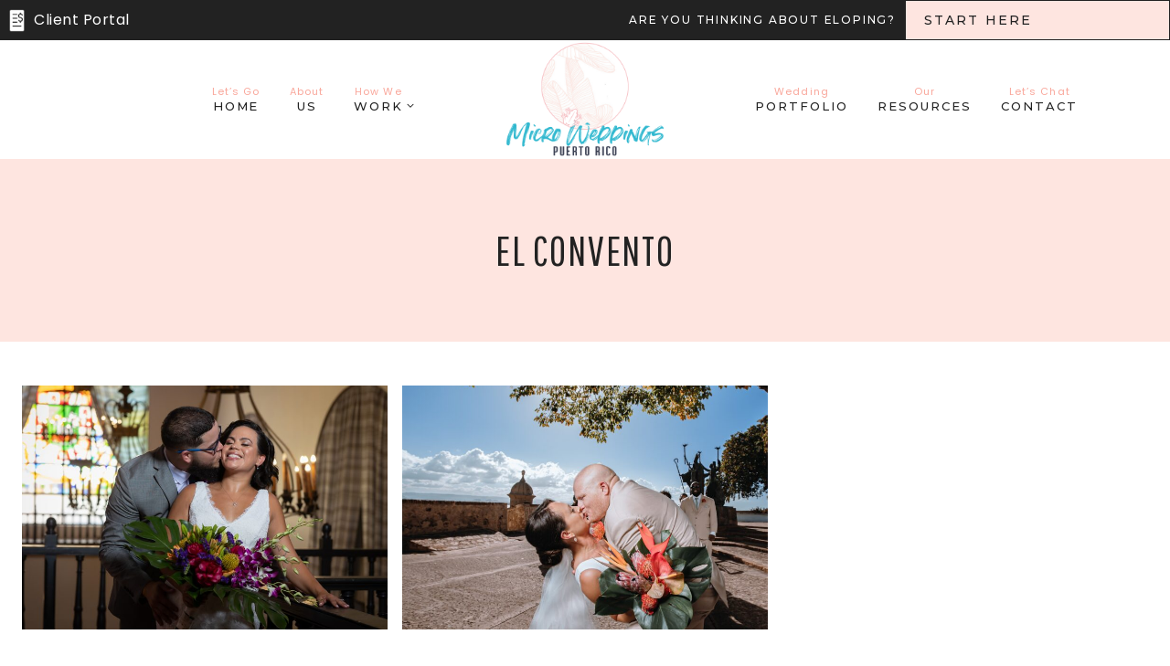

--- FILE ---
content_type: text/html; charset=UTF-8
request_url: https://microweddingspr.com/project-tag/el-convento/
body_size: 21850
content:
<!doctype html>
<html lang="en" class="no-js" itemtype="https://schema.org/Blog" itemscope>
<head>
	<meta charset="UTF-8">
	<meta name="viewport" content="width=device-width, initial-scale=1, minimum-scale=1">
	<meta name='robots' content='index, follow, max-image-preview:large, max-snippet:-1, max-video-preview:-1' />
	<style>img:is([sizes="auto" i], [sizes^="auto," i]) { contain-intrinsic-size: 3000px 1500px }</style>
	<script>window._wca = window._wca || [];</script>
<!-- Jetpack Site Verification Tags -->
<meta name="google-site-verification" content="NIcMq1JXJE4290GL0DG4Vn16YNpILPpUpEHeFhNK_8A" />

<!-- Google Tag Manager by PYS -->
    <script data-cfasync="false" data-pagespeed-no-defer>
	    window.dataLayerPYS = window.dataLayerPYS || [];
	</script>
<!-- End Google Tag Manager by PYS -->
	<!-- This site is optimized with the Yoast SEO plugin v26.8 - https://yoast.com/product/yoast-seo-wordpress/ -->
	<title>El Convento Archives - Micro Weddings PR</title>
	<link rel="canonical" href="https://microweddingspr.com/project-tag/el-convento/" />
	<meta property="og:locale" content="en_US" />
	<meta property="og:type" content="article" />
	<meta property="og:title" content="El Convento Archives - Micro Weddings PR" />
	<meta property="og:url" content="https://microweddingspr.com/project-tag/el-convento/" />
	<meta property="og:site_name" content="Micro Weddings PR" />
	<meta name="twitter:card" content="summary_large_image" />
	<script type="application/ld+json" class="yoast-schema-graph">{"@context":"https://schema.org","@graph":[{"@type":"CollectionPage","@id":"https://microweddingspr.com/project-tag/el-convento/","url":"https://microweddingspr.com/project-tag/el-convento/","name":"El Convento Archives - Micro Weddings PR","isPartOf":{"@id":"https://microweddingspr.com/#website"},"primaryImageOfPage":{"@id":"https://microweddingspr.com/project-tag/el-convento/#primaryimage"},"image":{"@id":"https://microweddingspr.com/project-tag/el-convento/#primaryimage"},"thumbnailUrl":"https://microweddingspr.com/wp-content/uploads/2022/12/JessicaampAlex-1880-scaled.jpg","breadcrumb":{"@id":"https://microweddingspr.com/project-tag/el-convento/#breadcrumb"},"inLanguage":"en"},{"@type":"ImageObject","inLanguage":"en","@id":"https://microweddingspr.com/project-tag/el-convento/#primaryimage","url":"https://microweddingspr.com/wp-content/uploads/2022/12/JessicaampAlex-1880-scaled.jpg","contentUrl":"https://microweddingspr.com/wp-content/uploads/2022/12/JessicaampAlex-1880-scaled.jpg","width":2560,"height":1707},{"@type":"BreadcrumbList","@id":"https://microweddingspr.com/project-tag/el-convento/#breadcrumb","itemListElement":[{"@type":"ListItem","position":1,"name":"Home","item":"https://microweddingspr.com/"},{"@type":"ListItem","position":2,"name":"El Convento"}]},{"@type":"WebSite","@id":"https://microweddingspr.com/#website","url":"https://microweddingspr.com/","name":"Micro Weddings PR","description":"Specializing in intimate micro weddings in Puerto Rico","publisher":{"@id":"https://microweddingspr.com/#organization"},"potentialAction":[{"@type":"SearchAction","target":{"@type":"EntryPoint","urlTemplate":"https://microweddingspr.com/?s={search_term_string}"},"query-input":{"@type":"PropertyValueSpecification","valueRequired":true,"valueName":"search_term_string"}}],"inLanguage":"en"},{"@type":"Organization","@id":"https://microweddingspr.com/#organization","name":"Micro Weddings PR","url":"https://microweddingspr.com/","logo":{"@type":"ImageObject","inLanguage":"en","@id":"https://microweddingspr.com/#/schema/logo/image/","url":"https://microweddingspr.com/wp-content/uploads/2020/06/cropped-cropped-MicroWeddingsLogo-v2-4.png","contentUrl":"https://microweddingspr.com/wp-content/uploads/2020/06/cropped-cropped-MicroWeddingsLogo-v2-4.png","width":700,"height":350,"caption":"Micro Weddings PR"},"image":{"@id":"https://microweddingspr.com/#/schema/logo/image/"},"sameAs":["http://facebook.com/microweddingspr","http://instagram.com/microweddingspr"]}]}</script>
	<!-- / Yoast SEO plugin. -->


<script type='application/javascript'  id='pys-version-script'>console.log('PixelYourSite Free version 11.1.5.2');</script>
<link rel='dns-prefetch' href='//www.googletagmanager.com' />
<link rel='dns-prefetch' href='//stats.wp.com' />
<link rel="alternate" type="application/rss+xml" title="Micro Weddings PR &raquo; Feed" href="https://microweddingspr.com/feed/" />
<link rel="alternate" type="application/rss+xml" title="Micro Weddings PR &raquo; Comments Feed" href="https://microweddingspr.com/comments/feed/" />
			<script>document.documentElement.classList.remove( 'no-js' );</script>
			<link rel="alternate" type="application/rss+xml" title="Micro Weddings PR &raquo; El Convento Project Tag Feed" href="https://microweddingspr.com/project-tag/el-convento/feed/" />
<script>
window._wpemojiSettings = {"baseUrl":"https:\/\/s.w.org\/images\/core\/emoji\/16.0.1\/72x72\/","ext":".png","svgUrl":"https:\/\/s.w.org\/images\/core\/emoji\/16.0.1\/svg\/","svgExt":".svg","source":{"concatemoji":"https:\/\/microweddingspr.com\/wp-includes\/js\/wp-emoji-release.min.js?ver=6.8.3"}};
/*! This file is auto-generated */
!function(s,n){var o,i,e;function c(e){try{var t={supportTests:e,timestamp:(new Date).valueOf()};sessionStorage.setItem(o,JSON.stringify(t))}catch(e){}}function p(e,t,n){e.clearRect(0,0,e.canvas.width,e.canvas.height),e.fillText(t,0,0);var t=new Uint32Array(e.getImageData(0,0,e.canvas.width,e.canvas.height).data),a=(e.clearRect(0,0,e.canvas.width,e.canvas.height),e.fillText(n,0,0),new Uint32Array(e.getImageData(0,0,e.canvas.width,e.canvas.height).data));return t.every(function(e,t){return e===a[t]})}function u(e,t){e.clearRect(0,0,e.canvas.width,e.canvas.height),e.fillText(t,0,0);for(var n=e.getImageData(16,16,1,1),a=0;a<n.data.length;a++)if(0!==n.data[a])return!1;return!0}function f(e,t,n,a){switch(t){case"flag":return n(e,"\ud83c\udff3\ufe0f\u200d\u26a7\ufe0f","\ud83c\udff3\ufe0f\u200b\u26a7\ufe0f")?!1:!n(e,"\ud83c\udde8\ud83c\uddf6","\ud83c\udde8\u200b\ud83c\uddf6")&&!n(e,"\ud83c\udff4\udb40\udc67\udb40\udc62\udb40\udc65\udb40\udc6e\udb40\udc67\udb40\udc7f","\ud83c\udff4\u200b\udb40\udc67\u200b\udb40\udc62\u200b\udb40\udc65\u200b\udb40\udc6e\u200b\udb40\udc67\u200b\udb40\udc7f");case"emoji":return!a(e,"\ud83e\udedf")}return!1}function g(e,t,n,a){var r="undefined"!=typeof WorkerGlobalScope&&self instanceof WorkerGlobalScope?new OffscreenCanvas(300,150):s.createElement("canvas"),o=r.getContext("2d",{willReadFrequently:!0}),i=(o.textBaseline="top",o.font="600 32px Arial",{});return e.forEach(function(e){i[e]=t(o,e,n,a)}),i}function t(e){var t=s.createElement("script");t.src=e,t.defer=!0,s.head.appendChild(t)}"undefined"!=typeof Promise&&(o="wpEmojiSettingsSupports",i=["flag","emoji"],n.supports={everything:!0,everythingExceptFlag:!0},e=new Promise(function(e){s.addEventListener("DOMContentLoaded",e,{once:!0})}),new Promise(function(t){var n=function(){try{var e=JSON.parse(sessionStorage.getItem(o));if("object"==typeof e&&"number"==typeof e.timestamp&&(new Date).valueOf()<e.timestamp+604800&&"object"==typeof e.supportTests)return e.supportTests}catch(e){}return null}();if(!n){if("undefined"!=typeof Worker&&"undefined"!=typeof OffscreenCanvas&&"undefined"!=typeof URL&&URL.createObjectURL&&"undefined"!=typeof Blob)try{var e="postMessage("+g.toString()+"("+[JSON.stringify(i),f.toString(),p.toString(),u.toString()].join(",")+"));",a=new Blob([e],{type:"text/javascript"}),r=new Worker(URL.createObjectURL(a),{name:"wpTestEmojiSupports"});return void(r.onmessage=function(e){c(n=e.data),r.terminate(),t(n)})}catch(e){}c(n=g(i,f,p,u))}t(n)}).then(function(e){for(var t in e)n.supports[t]=e[t],n.supports.everything=n.supports.everything&&n.supports[t],"flag"!==t&&(n.supports.everythingExceptFlag=n.supports.everythingExceptFlag&&n.supports[t]);n.supports.everythingExceptFlag=n.supports.everythingExceptFlag&&!n.supports.flag,n.DOMReady=!1,n.readyCallback=function(){n.DOMReady=!0}}).then(function(){return e}).then(function(){var e;n.supports.everything||(n.readyCallback(),(e=n.source||{}).concatemoji?t(e.concatemoji):e.wpemoji&&e.twemoji&&(t(e.twemoji),t(e.wpemoji)))}))}((window,document),window._wpemojiSettings);
</script>
<link rel='stylesheet' id='sbi_styles-css' href='https://microweddingspr.com/wp-content/plugins/instagram-feed/css/sbi-styles.min.css?ver=6.10.0' media='all' />
<style id='wp-emoji-styles-inline-css'>

	img.wp-smiley, img.emoji {
		display: inline !important;
		border: none !important;
		box-shadow: none !important;
		height: 1em !important;
		width: 1em !important;
		margin: 0 0.07em !important;
		vertical-align: -0.1em !important;
		background: none !important;
		padding: 0 !important;
	}
</style>
<link rel='stylesheet' id='wp-block-library-css' href='https://microweddingspr.com/wp-includes/css/dist/block-library/style.min.css?ver=6.8.3' media='all' />
<style id='classic-theme-styles-inline-css'>
/*! This file is auto-generated */
.wp-block-button__link{color:#fff;background-color:#32373c;border-radius:9999px;box-shadow:none;text-decoration:none;padding:calc(.667em + 2px) calc(1.333em + 2px);font-size:1.125em}.wp-block-file__button{background:#32373c;color:#fff;text-decoration:none}
</style>
<link rel='stylesheet' id='ultimate_blocks-cgb-style-css-css' href='https://microweddingspr.com/wp-content/plugins/ultimate-blocks/dist/blocks.style.build.css?ver=3.5.0' media='all' />
<link rel='stylesheet' id='mediaelement-css' href='https://microweddingspr.com/wp-includes/js/mediaelement/mediaelementplayer-legacy.min.css?ver=4.2.17' media='all' />
<link rel='stylesheet' id='wp-mediaelement-css' href='https://microweddingspr.com/wp-includes/js/mediaelement/wp-mediaelement.min.css?ver=6.8.3' media='all' />
<style id='jetpack-sharing-buttons-style-inline-css'>
.jetpack-sharing-buttons__services-list{display:flex;flex-direction:row;flex-wrap:wrap;gap:0;list-style-type:none;margin:5px;padding:0}.jetpack-sharing-buttons__services-list.has-small-icon-size{font-size:12px}.jetpack-sharing-buttons__services-list.has-normal-icon-size{font-size:16px}.jetpack-sharing-buttons__services-list.has-large-icon-size{font-size:24px}.jetpack-sharing-buttons__services-list.has-huge-icon-size{font-size:36px}@media print{.jetpack-sharing-buttons__services-list{display:none!important}}.editor-styles-wrapper .wp-block-jetpack-sharing-buttons{gap:0;padding-inline-start:0}ul.jetpack-sharing-buttons__services-list.has-background{padding:1.25em 2.375em}
</style>
<style id='global-styles-inline-css'>
:root{--wp--preset--aspect-ratio--square: 1;--wp--preset--aspect-ratio--4-3: 4/3;--wp--preset--aspect-ratio--3-4: 3/4;--wp--preset--aspect-ratio--3-2: 3/2;--wp--preset--aspect-ratio--2-3: 2/3;--wp--preset--aspect-ratio--16-9: 16/9;--wp--preset--aspect-ratio--9-16: 9/16;--wp--preset--color--black: #000000;--wp--preset--color--cyan-bluish-gray: #abb8c3;--wp--preset--color--white: #ffffff;--wp--preset--color--pale-pink: #f78da7;--wp--preset--color--vivid-red: #cf2e2e;--wp--preset--color--luminous-vivid-orange: #ff6900;--wp--preset--color--luminous-vivid-amber: #fcb900;--wp--preset--color--light-green-cyan: #7bdcb5;--wp--preset--color--vivid-green-cyan: #00d084;--wp--preset--color--pale-cyan-blue: #8ed1fc;--wp--preset--color--vivid-cyan-blue: #0693e3;--wp--preset--color--vivid-purple: #9b51e0;--wp--preset--color--theme-palette-1: var(--global-palette1);--wp--preset--color--theme-palette-2: var(--global-palette2);--wp--preset--color--theme-palette-3: var(--global-palette3);--wp--preset--color--theme-palette-4: var(--global-palette4);--wp--preset--color--theme-palette-5: var(--global-palette5);--wp--preset--color--theme-palette-6: var(--global-palette6);--wp--preset--color--theme-palette-7: var(--global-palette7);--wp--preset--color--theme-palette-8: var(--global-palette8);--wp--preset--color--theme-palette-9: var(--global-palette9);--wp--preset--color--theme-palette-10: var(--global-palette10);--wp--preset--color--theme-palette-11: var(--global-palette11);--wp--preset--color--theme-palette-12: var(--global-palette12);--wp--preset--color--theme-palette-13: var(--global-palette13);--wp--preset--color--theme-palette-14: var(--global-palette14);--wp--preset--color--theme-palette-15: var(--global-palette15);--wp--preset--gradient--vivid-cyan-blue-to-vivid-purple: linear-gradient(135deg,rgba(6,147,227,1) 0%,rgb(155,81,224) 100%);--wp--preset--gradient--light-green-cyan-to-vivid-green-cyan: linear-gradient(135deg,rgb(122,220,180) 0%,rgb(0,208,130) 100%);--wp--preset--gradient--luminous-vivid-amber-to-luminous-vivid-orange: linear-gradient(135deg,rgba(252,185,0,1) 0%,rgba(255,105,0,1) 100%);--wp--preset--gradient--luminous-vivid-orange-to-vivid-red: linear-gradient(135deg,rgba(255,105,0,1) 0%,rgb(207,46,46) 100%);--wp--preset--gradient--very-light-gray-to-cyan-bluish-gray: linear-gradient(135deg,rgb(238,238,238) 0%,rgb(169,184,195) 100%);--wp--preset--gradient--cool-to-warm-spectrum: linear-gradient(135deg,rgb(74,234,220) 0%,rgb(151,120,209) 20%,rgb(207,42,186) 40%,rgb(238,44,130) 60%,rgb(251,105,98) 80%,rgb(254,248,76) 100%);--wp--preset--gradient--blush-light-purple: linear-gradient(135deg,rgb(255,206,236) 0%,rgb(152,150,240) 100%);--wp--preset--gradient--blush-bordeaux: linear-gradient(135deg,rgb(254,205,165) 0%,rgb(254,45,45) 50%,rgb(107,0,62) 100%);--wp--preset--gradient--luminous-dusk: linear-gradient(135deg,rgb(255,203,112) 0%,rgb(199,81,192) 50%,rgb(65,88,208) 100%);--wp--preset--gradient--pale-ocean: linear-gradient(135deg,rgb(255,245,203) 0%,rgb(182,227,212) 50%,rgb(51,167,181) 100%);--wp--preset--gradient--electric-grass: linear-gradient(135deg,rgb(202,248,128) 0%,rgb(113,206,126) 100%);--wp--preset--gradient--midnight: linear-gradient(135deg,rgb(2,3,129) 0%,rgb(40,116,252) 100%);--wp--preset--font-size--small: var(--global-font-size-small);--wp--preset--font-size--medium: var(--global-font-size-medium);--wp--preset--font-size--large: var(--global-font-size-large);--wp--preset--font-size--x-large: 42px;--wp--preset--font-size--larger: var(--global-font-size-larger);--wp--preset--font-size--xxlarge: var(--global-font-size-xxlarge);--wp--preset--spacing--20: 0.44rem;--wp--preset--spacing--30: 0.67rem;--wp--preset--spacing--40: 1rem;--wp--preset--spacing--50: 1.5rem;--wp--preset--spacing--60: 2.25rem;--wp--preset--spacing--70: 3.38rem;--wp--preset--spacing--80: 5.06rem;--wp--preset--shadow--natural: 6px 6px 9px rgba(0, 0, 0, 0.2);--wp--preset--shadow--deep: 12px 12px 50px rgba(0, 0, 0, 0.4);--wp--preset--shadow--sharp: 6px 6px 0px rgba(0, 0, 0, 0.2);--wp--preset--shadow--outlined: 6px 6px 0px -3px rgba(255, 255, 255, 1), 6px 6px rgba(0, 0, 0, 1);--wp--preset--shadow--crisp: 6px 6px 0px rgba(0, 0, 0, 1);}:where(.is-layout-flex){gap: 0.5em;}:where(.is-layout-grid){gap: 0.5em;}body .is-layout-flex{display: flex;}.is-layout-flex{flex-wrap: wrap;align-items: center;}.is-layout-flex > :is(*, div){margin: 0;}body .is-layout-grid{display: grid;}.is-layout-grid > :is(*, div){margin: 0;}:where(.wp-block-columns.is-layout-flex){gap: 2em;}:where(.wp-block-columns.is-layout-grid){gap: 2em;}:where(.wp-block-post-template.is-layout-flex){gap: 1.25em;}:where(.wp-block-post-template.is-layout-grid){gap: 1.25em;}.has-black-color{color: var(--wp--preset--color--black) !important;}.has-cyan-bluish-gray-color{color: var(--wp--preset--color--cyan-bluish-gray) !important;}.has-white-color{color: var(--wp--preset--color--white) !important;}.has-pale-pink-color{color: var(--wp--preset--color--pale-pink) !important;}.has-vivid-red-color{color: var(--wp--preset--color--vivid-red) !important;}.has-luminous-vivid-orange-color{color: var(--wp--preset--color--luminous-vivid-orange) !important;}.has-luminous-vivid-amber-color{color: var(--wp--preset--color--luminous-vivid-amber) !important;}.has-light-green-cyan-color{color: var(--wp--preset--color--light-green-cyan) !important;}.has-vivid-green-cyan-color{color: var(--wp--preset--color--vivid-green-cyan) !important;}.has-pale-cyan-blue-color{color: var(--wp--preset--color--pale-cyan-blue) !important;}.has-vivid-cyan-blue-color{color: var(--wp--preset--color--vivid-cyan-blue) !important;}.has-vivid-purple-color{color: var(--wp--preset--color--vivid-purple) !important;}.has-black-background-color{background-color: var(--wp--preset--color--black) !important;}.has-cyan-bluish-gray-background-color{background-color: var(--wp--preset--color--cyan-bluish-gray) !important;}.has-white-background-color{background-color: var(--wp--preset--color--white) !important;}.has-pale-pink-background-color{background-color: var(--wp--preset--color--pale-pink) !important;}.has-vivid-red-background-color{background-color: var(--wp--preset--color--vivid-red) !important;}.has-luminous-vivid-orange-background-color{background-color: var(--wp--preset--color--luminous-vivid-orange) !important;}.has-luminous-vivid-amber-background-color{background-color: var(--wp--preset--color--luminous-vivid-amber) !important;}.has-light-green-cyan-background-color{background-color: var(--wp--preset--color--light-green-cyan) !important;}.has-vivid-green-cyan-background-color{background-color: var(--wp--preset--color--vivid-green-cyan) !important;}.has-pale-cyan-blue-background-color{background-color: var(--wp--preset--color--pale-cyan-blue) !important;}.has-vivid-cyan-blue-background-color{background-color: var(--wp--preset--color--vivid-cyan-blue) !important;}.has-vivid-purple-background-color{background-color: var(--wp--preset--color--vivid-purple) !important;}.has-black-border-color{border-color: var(--wp--preset--color--black) !important;}.has-cyan-bluish-gray-border-color{border-color: var(--wp--preset--color--cyan-bluish-gray) !important;}.has-white-border-color{border-color: var(--wp--preset--color--white) !important;}.has-pale-pink-border-color{border-color: var(--wp--preset--color--pale-pink) !important;}.has-vivid-red-border-color{border-color: var(--wp--preset--color--vivid-red) !important;}.has-luminous-vivid-orange-border-color{border-color: var(--wp--preset--color--luminous-vivid-orange) !important;}.has-luminous-vivid-amber-border-color{border-color: var(--wp--preset--color--luminous-vivid-amber) !important;}.has-light-green-cyan-border-color{border-color: var(--wp--preset--color--light-green-cyan) !important;}.has-vivid-green-cyan-border-color{border-color: var(--wp--preset--color--vivid-green-cyan) !important;}.has-pale-cyan-blue-border-color{border-color: var(--wp--preset--color--pale-cyan-blue) !important;}.has-vivid-cyan-blue-border-color{border-color: var(--wp--preset--color--vivid-cyan-blue) !important;}.has-vivid-purple-border-color{border-color: var(--wp--preset--color--vivid-purple) !important;}.has-vivid-cyan-blue-to-vivid-purple-gradient-background{background: var(--wp--preset--gradient--vivid-cyan-blue-to-vivid-purple) !important;}.has-light-green-cyan-to-vivid-green-cyan-gradient-background{background: var(--wp--preset--gradient--light-green-cyan-to-vivid-green-cyan) !important;}.has-luminous-vivid-amber-to-luminous-vivid-orange-gradient-background{background: var(--wp--preset--gradient--luminous-vivid-amber-to-luminous-vivid-orange) !important;}.has-luminous-vivid-orange-to-vivid-red-gradient-background{background: var(--wp--preset--gradient--luminous-vivid-orange-to-vivid-red) !important;}.has-very-light-gray-to-cyan-bluish-gray-gradient-background{background: var(--wp--preset--gradient--very-light-gray-to-cyan-bluish-gray) !important;}.has-cool-to-warm-spectrum-gradient-background{background: var(--wp--preset--gradient--cool-to-warm-spectrum) !important;}.has-blush-light-purple-gradient-background{background: var(--wp--preset--gradient--blush-light-purple) !important;}.has-blush-bordeaux-gradient-background{background: var(--wp--preset--gradient--blush-bordeaux) !important;}.has-luminous-dusk-gradient-background{background: var(--wp--preset--gradient--luminous-dusk) !important;}.has-pale-ocean-gradient-background{background: var(--wp--preset--gradient--pale-ocean) !important;}.has-electric-grass-gradient-background{background: var(--wp--preset--gradient--electric-grass) !important;}.has-midnight-gradient-background{background: var(--wp--preset--gradient--midnight) !important;}.has-small-font-size{font-size: var(--wp--preset--font-size--small) !important;}.has-medium-font-size{font-size: var(--wp--preset--font-size--medium) !important;}.has-large-font-size{font-size: var(--wp--preset--font-size--large) !important;}.has-x-large-font-size{font-size: var(--wp--preset--font-size--x-large) !important;}
:where(.wp-block-post-template.is-layout-flex){gap: 1.25em;}:where(.wp-block-post-template.is-layout-grid){gap: 1.25em;}
:where(.wp-block-columns.is-layout-flex){gap: 2em;}:where(.wp-block-columns.is-layout-grid){gap: 2em;}
:root :where(.wp-block-pullquote){font-size: 1.5em;line-height: 1.6;}
</style>
<link rel='stylesheet' id='ub-extension-style-css-css' href='https://microweddingspr.com/wp-content/plugins/ultimate-blocks/src/extensions/style.css?ver=6.8.3' media='all' />
<style id='woocommerce-inline-inline-css'>
.woocommerce form .form-row .required { visibility: visible; }
</style>
<link rel='stylesheet' id='kadence-global-css' href='https://microweddingspr.com/wp-content/themes/kadence/assets/css/global.min.css?ver=1719169911' media='all' />
<style id='kadence-global-inline-css'>
/* Kadence Base CSS */
:root{--global-palette1:#c6eee7;--global-palette2:#fee5e0;--global-palette3:#222222;--global-palette4:#757575;--global-palette5:#f9a79b;--global-palette6:#eeeeee;--global-palette7:#fee5e0;--global-palette8:#fef9f7;--global-palette9:#ffffff;--global-palette10:oklch(from var(--global-palette1) calc(l + 0.10 * (1 - l)) calc(c * 1.00) calc(h + 180) / 100%);--global-palette11:#13612e;--global-palette12:#1159af;--global-palette13:#b82105;--global-palette14:#f7630c;--global-palette15:#f5a524;--global-palette9rgb:255, 255, 255;--global-palette-highlight:var(--global-palette5);--global-palette-highlight-alt:var(--global-palette1);--global-palette-highlight-alt2:var(--global-palette9);--global-palette-btn-bg:var(--global-palette3);--global-palette-btn-bg-hover:var(--global-palette5);--global-palette-btn:var(--global-palette9);--global-palette-btn-hover:var(--global-palette9);--global-palette-btn-sec-bg:var(--global-palette7);--global-palette-btn-sec-bg-hover:var(--global-palette2);--global-palette-btn-sec:var(--global-palette3);--global-palette-btn-sec-hover:var(--global-palette9);--global-body-font-family:Poppins, sans-serif;--global-heading-font-family:'Pathway Gothic One', sans-serif;--global-primary-nav-font-family:Montserrat, sans-serif;--global-fallback-font:sans-serif;--global-display-fallback-font:sans-serif;--global-content-width:1290px;--global-content-wide-width:calc(1290px + 230px);--global-content-narrow-width:842px;--global-content-edge-padding:1.5rem;--global-content-boxed-padding:0rem;--global-calc-content-width:calc(1290px - var(--global-content-edge-padding) - var(--global-content-edge-padding) );--wp--style--global--content-size:var(--global-calc-content-width);}.wp-site-blocks{--global-vw:calc( 100vw - ( 0.5 * var(--scrollbar-offset)));}body{background:var(--global-palette9);}body, input, select, optgroup, textarea{font-style:normal;font-weight:normal;font-size:16px;line-height:2;letter-spacing:0.5px;font-family:var(--global-body-font-family);color:var(--global-palette3);}.content-bg, body.content-style-unboxed .site{background:var(--global-palette9);}h1,h2,h3,h4,h5,h6{font-family:var(--global-heading-font-family);}h1{font-style:normal;font-weight:normal;font-size:45px;line-height:1.2;letter-spacing:0.04em;font-family:'Pathway Gothic One', sans-serif;text-transform:uppercase;color:var(--global-palette3);}h2{font-style:normal;font-weight:normal;font-size:36px;line-height:1.3;letter-spacing:0.04em;font-family:'Pathway Gothic One', sans-serif;text-transform:uppercase;color:var(--global-palette3);}h3{font-style:normal;font-weight:normal;font-size:30px;line-height:1.3;letter-spacing:0.04em;font-family:'Pathway Gothic One', sans-serif;text-transform:uppercase;color:var(--global-palette3);}h4{font-style:normal;font-weight:normal;font-size:24px;line-height:1.3;letter-spacing:0.04em;font-family:'Pathway Gothic One', sans-serif;text-transform:uppercase;color:var(--global-palette3);}h5{font-style:normal;font-weight:500;font-size:14px;line-height:1.5;letter-spacing:0.15em;font-family:Montserrat, sans-serif;text-transform:uppercase;color:var(--global-palette4);}h6{font-style:normal;font-weight:500;font-size:12px;line-height:1.5;letter-spacing:0.15em;font-family:Montserrat, sans-serif;text-transform:uppercase;color:var(--global-palette4);}.entry-hero .kadence-breadcrumbs{max-width:1290px;}.site-container, .site-header-row-layout-contained, .site-footer-row-layout-contained, .entry-hero-layout-contained, .comments-area, .alignfull > .wp-block-cover__inner-container, .alignwide > .wp-block-cover__inner-container{max-width:var(--global-content-width);}.content-width-narrow .content-container.site-container, .content-width-narrow .hero-container.site-container{max-width:var(--global-content-narrow-width);}@media all and (min-width: 1520px){.wp-site-blocks .content-container  .alignwide{margin-left:-115px;margin-right:-115px;width:unset;max-width:unset;}}@media all and (min-width: 1102px){.content-width-narrow .wp-site-blocks .content-container .alignwide{margin-left:-130px;margin-right:-130px;width:unset;max-width:unset;}}.content-style-boxed .wp-site-blocks .entry-content .alignwide{margin-left:calc( -1 * var( --global-content-boxed-padding ) );margin-right:calc( -1 * var( --global-content-boxed-padding ) );}.content-area{margin-top:3rem;margin-bottom:3rem;}@media all and (max-width: 1024px){.content-area{margin-top:3rem;margin-bottom:3rem;}}@media all and (max-width: 767px){.content-area{margin-top:2rem;margin-bottom:2rem;}}@media all and (max-width: 1024px){:root{--global-content-boxed-padding:0rem;}}@media all and (max-width: 767px){:root{--global-content-boxed-padding:0rem;}}.entry-content-wrap{padding:0rem;}@media all and (max-width: 1024px){.entry-content-wrap{padding:0rem;}}@media all and (max-width: 767px){.entry-content-wrap{padding:0rem;}}.entry.single-entry{box-shadow:0px 0px 0px 0px rgba(0,0,0,0.05);}.entry.loop-entry{box-shadow:0px 0px 0px 0px rgba(0,0,0,0.05);}.loop-entry .entry-content-wrap{padding:2rem;}@media all and (max-width: 1024px){.loop-entry .entry-content-wrap{padding:2rem;}}@media all and (max-width: 767px){.loop-entry .entry-content-wrap{padding:1.5rem;}}button, .button, .wp-block-button__link, input[type="button"], input[type="reset"], input[type="submit"], .fl-button, .elementor-button-wrapper .elementor-button, .wc-block-components-checkout-place-order-button, .wc-block-cart__submit{font-style:normal;font-weight:500;font-size:14px;letter-spacing:0.15em;font-family:Montserrat, sans-serif;text-transform:uppercase;border-radius:0px;padding:10px 20px 10px 20px;border:1px solid currentColor;border-color:var(--global-palette3);box-shadow:0px 0px 0px -7px rgba(0,0,0,0);}.wp-block-button.is-style-outline .wp-block-button__link{padding:10px 20px 10px 20px;}button:hover, button:focus, button:active, .button:hover, .button:focus, .button:active, .wp-block-button__link:hover, .wp-block-button__link:focus, .wp-block-button__link:active, input[type="button"]:hover, input[type="button"]:focus, input[type="button"]:active, input[type="reset"]:hover, input[type="reset"]:focus, input[type="reset"]:active, input[type="submit"]:hover, input[type="submit"]:focus, input[type="submit"]:active, .elementor-button-wrapper .elementor-button:hover, .elementor-button-wrapper .elementor-button:focus, .elementor-button-wrapper .elementor-button:active, .wc-block-cart__submit:hover{border-color:var(--global-palette5);box-shadow:0px 8px 14px -4px rgba(0,0,0,0.1);}.kb-button.kb-btn-global-outline.kb-btn-global-inherit{padding-top:calc(10px - 2px);padding-right:calc(20px - 2px);padding-bottom:calc(10px - 2px);padding-left:calc(20px - 2px);}@media all and (max-width: 1024px){button, .button, .wp-block-button__link, input[type="button"], input[type="reset"], input[type="submit"], .fl-button, .elementor-button-wrapper .elementor-button, .wc-block-components-checkout-place-order-button, .wc-block-cart__submit{border-color:var(--global-palette3);}}@media all and (max-width: 767px){button, .button, .wp-block-button__link, input[type="button"], input[type="reset"], input[type="submit"], .fl-button, .elementor-button-wrapper .elementor-button, .wc-block-components-checkout-place-order-button, .wc-block-cart__submit{border-color:var(--global-palette3);}}button.button-style-secondary, .button.button-style-secondary, .wp-block-button__link.button-style-secondary, input[type="button"].button-style-secondary, input[type="reset"].button-style-secondary, input[type="submit"].button-style-secondary, .fl-button.button-style-secondary, .elementor-button-wrapper .elementor-button.button-style-secondary, .wc-block-components-checkout-place-order-button.button-style-secondary, .wc-block-cart__submit.button-style-secondary{font-style:normal;font-weight:500;font-size:14px;letter-spacing:0.15em;font-family:Montserrat, sans-serif;text-transform:uppercase;}@media all and (min-width: 1025px){.transparent-header .entry-hero .entry-hero-container-inner{padding-top:calc(0px + 80px);}}@media all and (max-width: 1024px){.mobile-transparent-header .entry-hero .entry-hero-container-inner{padding-top:calc(0px + 0px);}}@media all and (max-width: 767px){.mobile-transparent-header .entry-hero .entry-hero-container-inner{padding-top:calc(0px + 0px);}}#kt-scroll-up-reader, #kt-scroll-up{border-radius:120px 120px 120px 120px;color:var(--global-palette9);background:var(--global-palette3);border-color:var(--global-palette3);bottom:60px;font-size:1.5em;padding:0.4em 0.4em 0.4em 0.4em;}#kt-scroll-up-reader.scroll-up-side-right, #kt-scroll-up.scroll-up-side-right{right:40px;}#kt-scroll-up-reader.scroll-up-side-left, #kt-scroll-up.scroll-up-side-left{left:40px;}@media all and (hover: hover){#kt-scroll-up-reader:hover, #kt-scroll-up:hover{color:var(--global-palette9);background:var(--global-palette5);border-color:var(--global-palette5);}}.loop-entry.type-post h2.entry-title{font-style:normal;font-weight:normal;font-size:26px;line-height:1.25;letter-spacing:0.07em;text-transform:uppercase;color:var(--global-palette3);}@media all and (max-width: 1024px){.loop-entry.type-post h2.entry-title{font-size:20px;letter-spacing:0.03em;}}.loop-entry.type-post .entry-taxonomies{font-style:normal;font-weight:500;font-size:12px;letter-spacing:0.15em;font-family:Montserrat, sans-serif;}.loop-entry.type-post .entry-taxonomies, .loop-entry.type-post .entry-taxonomies a{color:var(--global-palette3);}.loop-entry.type-post .entry-taxonomies .category-style-pill a{background:var(--global-palette3);}.loop-entry.type-post .entry-taxonomies a:hover{color:var(--global-palette3);}.loop-entry.type-post .entry-taxonomies .category-style-pill a:hover{background:var(--global-palette3);}
/* Kadence Header CSS */
@media all and (max-width: 1024px){.mobile-transparent-header #masthead{position:absolute;left:0px;right:0px;z-index:100;}.kadence-scrollbar-fixer.mobile-transparent-header #masthead{right:var(--scrollbar-offset,0);}.mobile-transparent-header #masthead, .mobile-transparent-header .site-top-header-wrap .site-header-row-container-inner, .mobile-transparent-header .site-main-header-wrap .site-header-row-container-inner, .mobile-transparent-header .site-bottom-header-wrap .site-header-row-container-inner{background:transparent;}.site-header-row-tablet-layout-fullwidth, .site-header-row-tablet-layout-standard{padding:0px;}}@media all and (min-width: 1025px){.transparent-header #masthead{position:absolute;left:0px;right:0px;z-index:100;}.transparent-header.kadence-scrollbar-fixer #masthead{right:var(--scrollbar-offset,0);}.transparent-header #masthead, .transparent-header .site-top-header-wrap .site-header-row-container-inner, .transparent-header .site-main-header-wrap .site-header-row-container-inner, .transparent-header .site-bottom-header-wrap .site-header-row-container-inner{background:transparent;}}.site-branding a.brand img{max-width:260px;}.site-branding a.brand img.svg-logo-image{width:260px;}.site-branding{padding:0px 40px 0px 40px;}@media all and (max-width: 1024px){.site-branding{padding:0px 20px 0px 20px;}}@media all and (max-width: 767px){.site-branding{padding:0px 5px 0px 5px;}}#masthead, #masthead .kadence-sticky-header.item-is-fixed:not(.item-at-start):not(.site-header-row-container):not(.site-main-header-wrap), #masthead .kadence-sticky-header.item-is-fixed:not(.item-at-start) > .site-header-row-container-inner{background:#ffffff;}.site-main-header-inner-wrap{min-height:80px;}@media all and (max-width: 1024px){.site-main-header-inner-wrap{min-height:80px;}}.site-top-header-wrap .site-header-row-container-inner{background:var(--global-palette3);}.site-top-header-inner-wrap{min-height:0px;}@media all and (max-width: 1024px){.site-top-header-wrap .site-header-row-container-inner{background:var(--global-palette9);}}.site-top-header-wrap .site-header-row-container-inner>.site-container{padding:0px 0px 0px 0px;}@media all and (max-width: 1024px){.site-top-header-wrap .site-header-row-container-inner>.site-container{padding:10px 0px 10px 0px;}}@media all and (max-width: 767px){.site-top-header-wrap .site-header-row-container-inner>.site-container{padding:0px 0px 0px 0px;}}.site-bottom-header-inner-wrap{min-height:0px;}#masthead .kadence-sticky-header.item-is-fixed:not(.item-at-start):not(.site-header-row-container):not(.item-hidden-above):not(.site-main-header-wrap), #masthead .kadence-sticky-header.item-is-fixed:not(.item-at-start):not(.item-hidden-above) > .site-header-row-container-inner{border-bottom:2px solid var(--global-palette8);}.site-main-header-wrap.site-header-row-container.site-header-focus-item.site-header-row-layout-standard.kadence-sticky-header.item-is-fixed.item-is-stuck, .site-header-upper-inner-wrap.kadence-sticky-header.item-is-fixed.item-is-stuck, .site-header-inner-wrap.kadence-sticky-header.item-is-fixed.item-is-stuck, .site-top-header-wrap.site-header-row-container.site-header-focus-item.site-header-row-layout-standard.kadence-sticky-header.item-is-fixed.item-is-stuck, .site-bottom-header-wrap.site-header-row-container.site-header-focus-item.site-header-row-layout-standard.kadence-sticky-header.item-is-fixed.item-is-stuck{box-shadow:0px 0px 0px 0px rgba(0,0,0,0);}#masthead .kadence-sticky-header.item-is-fixed:not(.item-at-start) .header-menu-container > ul > li > a{color:var(--global-palette3);}#masthead .kadence-sticky-header.item-is-fixed:not(.item-at-start) .mobile-toggle-open-container .menu-toggle-open, #masthead .kadence-sticky-header.item-is-fixed:not(.item-at-start) .search-toggle-open-container .search-toggle-open{color:var(--global-palette3);}#masthead .kadence-sticky-header.item-is-fixed:not(.item-at-start) .header-menu-container > ul > li > a:hover{color:var(--global-palette5);}#masthead .kadence-sticky-header.item-is-fixed:not(.item-at-start) .mobile-toggle-open-container .menu-toggle-open:hover, #masthead .kadence-sticky-header.item-is-fixed:not(.item-at-start) .mobile-toggle-open-container .menu-toggle-open:focus, #masthead .kadence-sticky-header.item-is-fixed:not(.item-at-start) .search-toggle-open-container .search-toggle-open:hover, #masthead .kadence-sticky-header.item-is-fixed:not(.item-at-start) .search-toggle-open-container .search-toggle-open:focus{color:var(--global-palette5);}#masthead .kadence-sticky-header.item-is-fixed:not(.item-at-start) .header-menu-container > ul > li.current-menu-item > a, #masthead .kadence-sticky-header.item-is-fixed:not(.item-at-start) .header-menu-container > ul > li.current_page_item > a, #masthead .kadence-sticky-header.item-is-fixed:not(.item-at-start) .header-menu-container > ul > li.current_page_parent > a, #masthead .kadence-sticky-header.item-is-fixed:not(.item-at-start) .header-menu-container > ul > li.current_page_ancestor > a{color:var(--global-palette4);}.header-navigation[class*="header-navigation-style-underline"] .header-menu-container.primary-menu-container>ul>li>a:after{width:calc( 100% - 2.5em);}.main-navigation .primary-menu-container > ul > li.menu-item > a{padding-left:calc(2.5em / 2);padding-right:calc(2.5em / 2);padding-top:0.6em;padding-bottom:0.6em;color:var(--global-palette3);}.main-navigation .primary-menu-container > ul > li.menu-item .dropdown-nav-special-toggle{right:calc(2.5em / 2);}.main-navigation .primary-menu-container > ul li.menu-item > a{font-style:normal;font-weight:500;font-size:13px;line-height:1.4;letter-spacing:0.15em;font-family:var(--global-primary-nav-font-family);text-transform:uppercase;}.main-navigation .primary-menu-container > ul > li.menu-item > a:hover{color:var(--global-palette5);}.main-navigation .primary-menu-container > ul > li.menu-item.current-menu-item > a{color:var(--global-palette4);}.header-navigation[class*="header-navigation-style-underline"] .header-menu-container.secondary-menu-container>ul>li>a:after{width:calc( 100% - 2.5em);}.secondary-navigation .secondary-menu-container > ul > li.menu-item > a{padding-left:calc(2.5em / 2);padding-right:calc(2.5em / 2);padding-top:0.6em;padding-bottom:0.6em;color:var(--global-palette3);}.secondary-navigation .primary-menu-container > ul > li.menu-item .dropdown-nav-special-toggle{right:calc(2.5em / 2);}.secondary-navigation .secondary-menu-container > ul li.menu-item > a{font-style:normal;font-weight:500;font-size:13px;line-height:1.4;letter-spacing:0.15em;font-family:Montserrat, sans-serif;text-transform:uppercase;}.secondary-navigation .secondary-menu-container > ul > li.menu-item > a:hover{color:var(--global-palette5);}.secondary-navigation .secondary-menu-container > ul > li.menu-item.current-menu-item > a{color:var(--global-palette4);}.header-navigation .header-menu-container ul ul.sub-menu, .header-navigation .header-menu-container ul ul.submenu{background:var(--global-palette8);box-shadow:0px 2px 13px 0px rgba(0,0,0,0.1);}.header-navigation .header-menu-container ul ul li.menu-item, .header-menu-container ul.menu > li.kadence-menu-mega-enabled > ul > li.menu-item > a{border-bottom:0px solid rgba(255,255,255,0.1);border-radius:0px 0px 0px 0px;}.header-navigation .header-menu-container ul ul li.menu-item > a{width:200px;padding-top:0.75em;padding-bottom:0.75em;color:var(--global-palette3);font-size:12px;}.header-navigation .header-menu-container ul ul li.menu-item > a:hover{color:var(--global-palette5);background:var(--global-palette9);border-radius:0px 0px 0px 0px;}.header-navigation .header-menu-container ul ul li.menu-item.current-menu-item > a{color:var(--global-palette4);background:var(--global-palette9);border-radius:0px 0px 0px 0px;}.mobile-toggle-open-container .menu-toggle-open, .mobile-toggle-open-container .menu-toggle-open:focus{color:var(--global-palette3);padding:0.4em 0.6em 0.4em 0.6em;font-size:14px;}.mobile-toggle-open-container .menu-toggle-open.menu-toggle-style-bordered{border:1px solid currentColor;}.mobile-toggle-open-container .menu-toggle-open .menu-toggle-icon{font-size:20px;}.mobile-toggle-open-container .menu-toggle-open:hover, .mobile-toggle-open-container .menu-toggle-open:focus-visible{color:var(--global-palette-highlight);}.mobile-navigation ul li{font-style:normal;font-weight:500;font-size:14px;line-height:1.5;letter-spacing:0.2em;font-family:Montserrat, sans-serif;text-transform:uppercase;}.mobile-navigation ul li a{padding-top:0.75em;padding-bottom:0.75em;}.mobile-navigation ul li > a, .mobile-navigation ul li.menu-item-has-children > .drawer-nav-drop-wrap{color:var(--global-palette3);}.mobile-navigation ul li > a:hover, .mobile-navigation ul li.menu-item-has-children > .drawer-nav-drop-wrap:hover{color:var(--global-palette5);}.mobile-navigation ul li.current-menu-item > a, .mobile-navigation ul li.current-menu-item.menu-item-has-children > .drawer-nav-drop-wrap{color:var(--global-palette4);}.mobile-navigation ul li.menu-item-has-children .drawer-nav-drop-wrap, .mobile-navigation ul li:not(.menu-item-has-children) a{border-bottom:1px none rgba(255,255,255,0.1);}.mobile-navigation:not(.drawer-navigation-parent-toggle-true) ul li.menu-item-has-children .drawer-nav-drop-wrap button{border-left:1px none rgba(255,255,255,0.1);}#mobile-drawer .drawer-inner, #mobile-drawer.popup-drawer-layout-fullwidth.popup-drawer-animation-slice .pop-portion-bg, #mobile-drawer.popup-drawer-layout-fullwidth.popup-drawer-animation-slice.pop-animated.show-drawer .drawer-inner{background:var(--global-palette8);}#mobile-drawer .drawer-header .drawer-toggle{padding:0.6em 0.15em 0.6em 0.15em;font-size:24px;}#mobile-drawer .drawer-header .drawer-toggle, #mobile-drawer .drawer-header .drawer-toggle:focus{color:var(--global-palette3);}#mobile-drawer .drawer-header .drawer-toggle:hover, #mobile-drawer .drawer-header .drawer-toggle:focus:hover{color:var(--global-palette5);}#main-header .header-button{font-style:normal;font-weight:500;font-size:14px;letter-spacing:0.15em;font-family:Montserrat, sans-serif;text-transform:uppercase;margin:0px 0px 0px 0px;color:var(--global-palette3);background:var(--global-palette7);box-shadow:0px 0px 0px -7px rgba(0,0,0,0);}#main-header .header-button.button-size-custom{padding:10px 150px 10px 20px;}#main-header .header-button:hover{color:var(--global-palette3);background:var(--global-palette1);box-shadow:0px 15px 25px -7px rgba(0,0,0,0.1);}.header-html{font-style:normal;font-weight:500;font-size:12px;letter-spacing:0.15em;font-family:Montserrat, sans-serif;text-transform:uppercase;color:var(--global-palette9);}.header-social-wrap .header-social-inner-wrap{font-size:1em;gap:0.3em;}.header-social-wrap .header-social-inner-wrap .social-button{color:var(--global-palette9);background:rgba(255,255,255,0);border:2px none transparent;border-radius:3px;}.header-social-wrap .header-social-inner-wrap .social-button:hover{color:var(--global-palette5);}
/* Kadence Footer CSS */
.site-middle-footer-wrap .site-footer-row-container-inner{background:var(--global-palette9);}.site-middle-footer-inner-wrap{padding-top:0px;padding-bottom:0px;grid-column-gap:0px;grid-row-gap:0px;}.site-middle-footer-inner-wrap .widget{margin-bottom:0px;}.site-middle-footer-inner-wrap .site-footer-section:not(:last-child):after{right:calc(-0px / 2);}.site-top-footer-wrap .site-footer-row-container-inner{background:var(--global-palette8);font-style:normal;font-weight:500;font-size:14px;letter-spacing:0.2em;font-family:Montserrat, sans-serif;text-transform:uppercase;}.site-footer .site-top-footer-wrap a:not(.button):not(.wp-block-button__link):not(.wp-element-button){color:var(--global-palette3);}.site-footer .site-top-footer-wrap a:not(.button):not(.wp-block-button__link):not(.wp-element-button):hover{color:var(--global-palette5);}.site-top-footer-inner-wrap{padding-top:0px;padding-bottom:20px;grid-column-gap:0px;grid-row-gap:0px;}.site-top-footer-inner-wrap .widget{margin-bottom:0px;}.site-top-footer-inner-wrap .site-footer-section:not(:last-child):after{right:calc(-0px / 2);}@media all and (max-width: 767px){.site-top-footer-inner-wrap{padding-top:0px;padding-bottom:40px;}}.site-bottom-footer-wrap .site-footer-row-container-inner{background:var(--global-palette7);font-style:normal;font-weight:500;font-size:12px;letter-spacing:0.1em;font-family:Montserrat, sans-serif;text-transform:uppercase;color:var(--global-palette3);}.site-footer .site-bottom-footer-wrap a:where(:not(.button):not(.wp-block-button__link):not(.wp-element-button)){color:var(--global-palette3);}.site-footer .site-bottom-footer-wrap a:where(:not(.button):not(.wp-block-button__link):not(.wp-element-button)):hover{color:var(--global-palette5);}.site-bottom-footer-inner-wrap{padding-top:5px;padding-bottom:5px;grid-column-gap:0px;}.site-bottom-footer-inner-wrap .widget{margin-bottom:0px;}.site-bottom-footer-inner-wrap .widget-area .widget-title{font-style:normal;font-weight:500;font-size:14px;letter-spacing:0.15em;font-family:Montserrat, sans-serif;text-transform:uppercase;color:var(--global-palette3);}.site-bottom-footer-inner-wrap .site-footer-section:not(:last-child):after{right:calc(-0px / 2);}
/* Kadence Woo CSS */
.entry-hero.product-hero-section .entry-header{min-height:200px;}.product-title .single-category{font-weight:700;font-size:32px;line-height:1.5;color:var(--global-palette3);}.wp-site-blocks .product-hero-section .extra-title{font-weight:700;font-size:32px;line-height:1.5;}.product-archive-hero-section .entry-hero-container-inner{background:var(--global-palette9);}.woocommerce ul.products li.product h3, .woocommerce ul.products li.product .product-details .woocommerce-loop-product__title, .woocommerce ul.products li.product .product-details .woocommerce-loop-category__title, .wc-block-grid__products .wc-block-grid__product .wc-block-grid__product-title{font-style:normal;font-size:18px;letter-spacing:0.05em;text-transform:uppercase;}.woocommerce ul.products li.product .product-details .price, .wc-block-grid__products .wc-block-grid__product .wc-block-grid__product-price{font-style:normal;font-weight:400;font-size:18px;letter-spacing:0.05em;}.woocommerce ul.products.woo-archive-btn-button .product-action-wrap .button:not(.kb-button), .woocommerce ul.products li.woo-archive-btn-button .button:not(.kb-button), .wc-block-grid__product.woo-archive-btn-button .product-details .wc-block-grid__product-add-to-cart .wp-block-button__link{border:2px none transparent;box-shadow:0px 0px 0px 0px rgba(0,0,0,0.0);}.woocommerce ul.products.woo-archive-btn-button .product-action-wrap .button:not(.kb-button):hover, .woocommerce ul.products li.woo-archive-btn-button .button:not(.kb-button):hover, .wc-block-grid__product.woo-archive-btn-button .product-details .wc-block-grid__product-add-to-cart .wp-block-button__link:hover{box-shadow:0px 0px 0px 0px rgba(0,0,0,0);}
</style>
<link rel='stylesheet' id='kadence-header-css' href='https://microweddingspr.com/wp-content/themes/kadence/assets/css/header.min.css?ver=1719169911' media='all' />
<link rel='stylesheet' id='kadence-content-css' href='https://microweddingspr.com/wp-content/themes/kadence/assets/css/content.min.css?ver=1719169911' media='all' />
<style id='kadence-content-inline-css'>
.posted-on, .tag-links, .comments-link { clip: rect(1px, 1px, 1px, 1px); height: 1px; position: absolute; overflow: hidden; width: 1px; }
</style>
<link rel='stylesheet' id='kadence-woocommerce-css' href='https://microweddingspr.com/wp-content/themes/kadence/assets/css/woocommerce.min.css?ver=1719169911' media='all' />
<link rel='stylesheet' id='kadence-footer-css' href='https://microweddingspr.com/wp-content/themes/kadence/assets/css/footer.min.css?ver=1719169911' media='all' />
<link rel='stylesheet' id='simple-social-icons-font-css' href='https://microweddingspr.com/wp-content/plugins/simple-social-icons/css/style.css?ver=4.0.0' media='all' />
<link rel='stylesheet' id='kadence-blocks-rowlayout-css' href='https://microweddingspr.com/wp-content/plugins/kadence-blocks/dist/style-blocks-rowlayout.css?ver=3.6.0' media='all' />
<link rel='stylesheet' id='kadence-blocks-column-css' href='https://microweddingspr.com/wp-content/plugins/kadence-blocks/dist/style-blocks-column.css?ver=3.6.0' media='all' />
<link rel='stylesheet' id='kadence-blocks-advancedgallery-css' href='https://microweddingspr.com/wp-content/plugins/kadence-blocks/dist/style-blocks-advancedgallery.css?ver=3.6.0' media='all' />
<style id='kadence-blocks-advancedheading-inline-css'>
	.wp-block-kadence-advancedheading mark{background:transparent;border-style:solid;border-width:0}
	.wp-block-kadence-advancedheading mark.kt-highlight{color:#f76a0c;}
	.kb-adv-heading-icon{display: inline-flex;justify-content: center;align-items: center;}
	.is-layout-constrained > .kb-advanced-heading-link {display: block;}.wp-block-kadence-advancedheading.has-background{padding: 0;}	.single-content .kadence-advanced-heading-wrapper h1,
	.single-content .kadence-advanced-heading-wrapper h2,
	.single-content .kadence-advanced-heading-wrapper h3,
	.single-content .kadence-advanced-heading-wrapper h4,
	.single-content .kadence-advanced-heading-wrapper h5,
	.single-content .kadence-advanced-heading-wrapper h6 {margin: 1.5em 0 .5em;}
	.single-content .kadence-advanced-heading-wrapper+* { margin-top:0;}.kb-screen-reader-text{position:absolute;width:1px;height:1px;padding:0;margin:-1px;overflow:hidden;clip:rect(0,0,0,0);}
</style>
<link rel='stylesheet' id='kadence-blocks-iconlist-css' href='https://microweddingspr.com/wp-content/plugins/kadence-blocks/dist/style-blocks-iconlist.css?ver=3.6.0' media='all' />
<link rel='stylesheet' id='khellobeachs-style-css' href='https://microweddingspr.com/wp-content/themes/khellobeaches/style.css?ver=1719169911' media='all' />
<style id='kadence-blocks-global-variables-inline-css'>
:root {--global-kb-font-size-sm:clamp(0.8rem, 0.73rem + 0.217vw, 0.9rem);--global-kb-font-size-md:clamp(1.1rem, 0.995rem + 0.326vw, 1.25rem);--global-kb-font-size-lg:clamp(1.75rem, 1.576rem + 0.543vw, 2rem);--global-kb-font-size-xl:clamp(2.25rem, 1.728rem + 1.63vw, 3rem);--global-kb-font-size-xxl:clamp(2.5rem, 1.456rem + 3.26vw, 4rem);--global-kb-font-size-xxxl:clamp(2.75rem, 0.489rem + 7.065vw, 6rem);}
</style>
<style id='kadence_blocks_css-inline-css'>
.kb-row-layout-id_d360a9-a1 > .kt-row-column-wrap{align-content:center;}:where(.kb-row-layout-id_d360a9-a1 > .kt-row-column-wrap) > .wp-block-kadence-column{justify-content:center;}.kb-row-layout-id_d360a9-a1 > .kt-row-column-wrap{max-width:1400px;margin-left:auto;margin-right:auto;padding-top:3%;padding-right:0%;padding-bottom:5%;padding-left:0%;min-height:400px;grid-template-columns:minmax(0, 1fr);}@media all and (max-width: 1024px){.kb-row-layout-id_d360a9-a1 > .kt-row-column-wrap{padding-top:6%;padding-right:2%;padding-bottom:6%;padding-left:2%;}}@media all and (max-width: 767px){.kb-row-layout-id_d360a9-a1 > .kt-row-column-wrap{padding-top:3%;padding-right:3%;padding-bottom:6%;padding-left:3%;grid-template-columns:minmax(0, 1fr);}}.kadence-column_9f4d21-36 > .kt-inside-inner-col{column-gap:var(--global-kb-gap-sm, 1rem);}.kadence-column_9f4d21-36 > .kt-inside-inner-col{flex-direction:column;}.kadence-column_9f4d21-36 > .kt-inside-inner-col > .aligncenter{width:100%;}@media all and (max-width: 1024px){.kadence-column_9f4d21-36 > .kt-inside-inner-col{flex-direction:column;justify-content:center;}}@media all and (max-width: 767px){.kadence-column_9f4d21-36 > .kt-inside-inner-col{flex-direction:column;justify-content:center;}}.kb-row-layout-id_ed7eec-f0 > .kt-row-column-wrap{align-content:center;}:where(.kb-row-layout-id_ed7eec-f0 > .kt-row-column-wrap) > .wp-block-kadence-column{justify-content:center;}.kb-row-layout-id_ed7eec-f0 > .kt-row-column-wrap{row-gap:var(--global-kb-gap-sm, 1rem);padding-top:0%;padding-right:0%;padding-bottom:0%;padding-left:0%;grid-template-columns:minmax(0, calc(30% - ((var(--kb-default-row-gutter, var(--global-row-gutter-md, 2rem)) * 2 )/3)))minmax(0, calc(30% - ((var(--kb-default-row-gutter, var(--global-row-gutter-md, 2rem)) * 2 )/3)))minmax(0, calc(40% - ((var(--kb-default-row-gutter, var(--global-row-gutter-md, 2rem)) * 2 )/3)));}.kb-row-layout-id_ed7eec-f0{background-color:rgba(0,0,0,0);}.kb-row-layout-id_ed7eec-f0 .kt-row-layout-bottom-sep{height:100px;}@media all and (max-width: 767px){.kb-row-layout-id_ed7eec-f0 > .kt-row-column-wrap > *:nth-child(3n of *:not(style)){grid-column:1 / -1;}.kb-row-layout-id_ed7eec-f0 > .kt-row-column-wrap{grid-template-columns:repeat(2, minmax(0, 1fr));}}.kadence-column_7531a4-04 > .kt-inside-inner-col{column-gap:var(--global-kb-gap-sm, 1rem);}.kadence-column_7531a4-04 > .kt-inside-inner-col{flex-direction:column;}.kadence-column_7531a4-04 > .kt-inside-inner-col > .aligncenter{width:100%;}.kadence-column_7531a4-04{z-index:2;position:relative;}@media all and (max-width: 1024px){.kadence-column_7531a4-04 > .kt-inside-inner-col{flex-direction:column;justify-content:center;}}@media all and (max-width: 767px){.kadence-column_7531a4-04 > .kt-inside-inner-col{padding-bottom:0px;flex-direction:column;justify-content:center;}.kadence-column_7531a4-04, .kt-inside-inner-col > .kadence-column_7531a4-04:not(.specificity){margin-top:2em;margin-right:1.5em;margin-left:0em;}}.wp-block-kadence-advancedgallery.kb-gallery-wrap-id-_89fc94-b3{margin-top:-3em;margin-right:-3.5em;margin-bottom:0em;margin-left:0em;}.wp-block-kadence-advancedgallery .kb-gallery-type-grid.kb-gallery-id-_89fc94-b3{margin:-0px;}.kb-gallery-type-grid.kb-gallery-id-_89fc94-b3 .kadence-blocks-gallery-item{padding:0px;}.kb-gallery-id-_89fc94-b3 .kadence-blocks-gallery-item .kadence-blocks-gallery-item-inner .kadence-blocks-gallery-item__caption{font-size:30px;letter-spacing:2px;font-family:'Pathway Gothic One';font-weight:400;text-transform:uppercase;color:var(--global-palette3, #1A202C);}.kb-gallery-caption-style-bottom.kb-gallery-id-_89fc94-b3 .kadence-blocks-gallery-item .kadence-blocks-gallery-item-inner .kadence-blocks-gallery-item__caption, .kb-gallery-caption-style-bottom-hover.kb-gallery-id-_89fc94-b3 .kadence-blocks-gallery-item .kadence-blocks-gallery-item-inner .kadence-blocks-gallery-item__caption{background:linear-gradient(0deg, rgba(0, 0, 0, 0) 0, rgba(0, 0, 0, 0) 100%);}@media all and (max-width: 767px){.kb-gallery-id-_89fc94-b3 .kadence-blocks-gallery-item .kadence-blocks-gallery-item-inner .kadence-blocks-gallery-item__caption{font-size:20px;}}.kadence-column_392a09-99 > .kt-inside-inner-col{column-gap:var(--global-kb-gap-sm, 1rem);}.kadence-column_392a09-99 > .kt-inside-inner-col{flex-direction:column;}.kadence-column_392a09-99 > .kt-inside-inner-col > .aligncenter{width:100%;}.kadence-column_392a09-99{z-index:2;position:relative;}@media all and (max-width: 1024px){.kadence-column_392a09-99 > .kt-inside-inner-col{flex-direction:column;justify-content:center;}}@media all and (max-width: 767px){.kadence-column_392a09-99 > .kt-inside-inner-col{flex-direction:column;justify-content:center;}.kadence-column_392a09-99, .kt-inside-inner-col > .kadence-column_392a09-99:not(.specificity){margin-right:0em;margin-bottom:0em;margin-left:1.5em;}}.wp-block-kadence-advancedgallery.kb-gallery-wrap-id-_4627cc-3d{margin-top:6em;margin-right:0em;margin-bottom:0em;margin-left:-3.5em;}.wp-block-kadence-advancedgallery .kb-gallery-type-grid.kb-gallery-id-_4627cc-3d{margin:-0px;}.kb-gallery-type-grid.kb-gallery-id-_4627cc-3d .kadence-blocks-gallery-item{padding:0px;}.kb-gallery-id-_4627cc-3d .kadence-blocks-gallery-item .kb-gal-image-radius, .kb-gallery-id-_4627cc-3d .kb-slide-item .kb-gal-image-radius img{border-radius:0px 0px 0px 0px;;}.kb-gallery-id-_4627cc-3d .kadence-blocks-gallery-item .kadence-blocks-gallery-item-inner .kadence-blocks-gallery-item__caption{font-size:30px;line-height:1em;letter-spacing:2px;font-family:'Pathway Gothic One';font-weight:400;text-transform:uppercase;color:var(--global-palette3, #1A202C);}.kb-gallery-caption-style-bottom.kb-gallery-id-_4627cc-3d .kadence-blocks-gallery-item .kadence-blocks-gallery-item-inner .kadence-blocks-gallery-item__caption, .kb-gallery-caption-style-bottom-hover.kb-gallery-id-_4627cc-3d .kadence-blocks-gallery-item .kadence-blocks-gallery-item-inner .kadence-blocks-gallery-item__caption{background:linear-gradient(0deg, rgba(0, 0, 0, 0) 0, rgba(0, 0, 0, 0) 100%);}@media all and (max-width: 767px){.kb-gallery-id-_4627cc-3d .kadence-blocks-gallery-item .kadence-blocks-gallery-item-inner .kadence-blocks-gallery-item__caption{font-size:20px;}}.kadence-column_9cb2e5-c8 > .kt-inside-inner-col{display:flex;}.kadence-column_9cb2e5-c8 > .kt-inside-inner-col{padding-top:10px;padding-right:10px;padding-bottom:10px;padding-left:10px;}.kadence-column_9cb2e5-c8 > .kt-inside-inner-col{column-gap:var(--global-kb-gap-sm, 1rem);}.kadence-column_9cb2e5-c8 > .kt-inside-inner-col{flex-direction:column;justify-content:center;}.kadence-column_9cb2e5-c8 > .kt-inside-inner-col > .aligncenter{width:100%;}.kt-row-column-wrap > .kadence-column_9cb2e5-c8{align-self:center;}.kt-inner-column-height-full:not(.kt-has-1-columns) > .wp-block-kadence-column.kadence-column_9cb2e5-c8{align-self:auto;}.kt-inner-column-height-full:not(.kt-has-1-columns) > .wp-block-kadence-column.kadence-column_9cb2e5-c8 > .kt-inside-inner-col{flex-direction:column;justify-content:center;}.kadence-column_9cb2e5-c8 > .kt-inside-inner-col{background-color:var(--global-palette9, #ffffff);}@media all and (max-width: 1024px){.kt-row-column-wrap > .kadence-column_9cb2e5-c8{align-self:center;}}@media all and (max-width: 1024px){.kt-inner-column-height-full:not(.kt-has-1-columns) > .wp-block-kadence-column.kadence-column_9cb2e5-c8{align-self:auto;}}@media all and (max-width: 1024px){.kt-inner-column-height-full:not(.kt-has-1-columns) > .wp-block-kadence-column.kadence-column_9cb2e5-c8 > .kt-inside-inner-col{flex-direction:column;justify-content:center;}}@media all and (max-width: 1024px){.kadence-column_9cb2e5-c8 > .kt-inside-inner-col{flex-direction:column;justify-content:center;}}@media all and (max-width: 767px){.kadence-column_9cb2e5-c8 > .kt-inside-inner-col{padding-top:0px;padding-right:20px;padding-bottom:0px;padding-left:20px;flex-direction:column;justify-content:center;}.kt-row-column-wrap > .kadence-column_9cb2e5-c8{align-self:center;}.kt-inner-column-height-full:not(.kt-has-1-columns) > .wp-block-kadence-column.kadence-column_9cb2e5-c8{align-self:auto;}.kt-inner-column-height-full:not(.kt-has-1-columns) > .wp-block-kadence-column.kadence-column_9cb2e5-c8 > .kt-inside-inner-col{flex-direction:column;justify-content:center;}}.wp-block-kadence-advancedheading.kt-adv-heading_863740-2b mark.kt-highlight, .wp-block-kadence-advancedheading.kt-adv-heading_863740-2b[data-kb-block="kb-adv-heading_863740-2b"] mark.kt-highlight{-webkit-box-decoration-break:clone;box-decoration-break:clone;}.wp-block-kadence-advancedheading.kt-adv-heading_863740-2b img.kb-inline-image, .wp-block-kadence-advancedheading.kt-adv-heading_863740-2b[data-kb-block="kb-adv-heading_863740-2b"] img.kb-inline-image{width:150px;display:inline-block;}.wp-block-kadence-advancedheading.kt-adv-heading_4fe4c1-21, .wp-block-kadence-advancedheading.kt-adv-heading_4fe4c1-21[data-kb-block="kb-adv-heading_4fe4c1-21"]{margin-top:0px;margin-bottom:0px;text-align:center;font-size:60px;font-family:'Little Jane';text-transform:none;letter-spacing:0px;}.wp-block-kadence-advancedheading.kt-adv-heading_4fe4c1-21 mark.kt-highlight, .wp-block-kadence-advancedheading.kt-adv-heading_4fe4c1-21[data-kb-block="kb-adv-heading_4fe4c1-21"] mark.kt-highlight{-webkit-box-decoration-break:clone;box-decoration-break:clone;}.wp-block-kadence-advancedheading.kt-adv-heading_4fe4c1-21 img.kb-inline-image, .wp-block-kadence-advancedheading.kt-adv-heading_4fe4c1-21[data-kb-block="kb-adv-heading_4fe4c1-21"] img.kb-inline-image{width:150px;display:inline-block;}.wp-block-kadence-advancedheading.kt-adv-heading_4fe4c1-21[data-kb-block="kb-adv-heading_4fe4c1-21"] a, .kt-adv-heading-link_4fe4c1-21, .kt-adv-heading-link_4fe4c1-21 .kt-adv-heading_4fe4c1-21[data-kb-block="kb-adv-heading_4fe4c1-21"]{color:var(--global-palette3, #1A202C);}.wp-block-kadence-advancedheading.kt-adv-heading_4fe4c1-21[data-kb-block="kb-adv-heading_4fe4c1-21"] a:hover, .kt-adv-heading-link_4fe4c1-21:hover, .kt-adv-heading-link_4fe4c1-21:hover .kt-adv-heading_4fe4c1-21[data-kb-block="kb-adv-heading_4fe4c1-21"]{color:var(--global-palette3, #1A202C);}.kb-row-layout-id_4cd6ad-90 > .kt-row-column-wrap{max-width:1400px;margin-left:auto;margin-right:auto;padding-top:5%;padding-right:5%;padding-bottom:5%;padding-left:5%;grid-template-columns:minmax(0, 1fr);}.kb-row-layout-id_4cd6ad-90{background-image:url('http://microweddingspr.com/wp-content/uploads/2022/12/bg-3.jpg');background-size:cover;background-position:center center;background-attachment:fixed;background-repeat:no-repeat;}@media all and (max-width: 1024px), only screen and (min-device-width: 1024px) and (max-device-width: 1366px) and (-webkit-min-device-pixel-ratio: 2) and (hover: none){.kb-row-layout-id_4cd6ad-90{background-attachment:scroll;}}@media all and (max-width: 767px){.kb-row-layout-id_4cd6ad-90 > .kt-row-column-wrap{grid-template-columns:minmax(0, 1fr);}}.kadence-column_c76e47-98 > .kt-inside-inner-col{column-gap:var(--global-kb-gap-sm, 1rem);}.kadence-column_c76e47-98 > .kt-inside-inner-col{flex-direction:column;}.kadence-column_c76e47-98 > .kt-inside-inner-col > .aligncenter{width:100%;}@media all and (max-width: 1024px){.kadence-column_c76e47-98 > .kt-inside-inner-col{flex-direction:column;justify-content:center;}}@media all and (max-width: 767px){.kadence-column_c76e47-98 > .kt-inside-inner-col{flex-direction:column;justify-content:center;}}.wp-block-kadence-advancedheading.kt-adv-heading_b15fec-ad, .wp-block-kadence-advancedheading.kt-adv-heading_b15fec-ad[data-kb-block="kb-adv-heading_b15fec-ad"]{margin-top:0px;margin-bottom:10px;text-align:center;font-size:80px;font-family:'Little Jane';text-transform:none;letter-spacing:0px;}.wp-block-kadence-advancedheading.kt-adv-heading_b15fec-ad mark.kt-highlight, .wp-block-kadence-advancedheading.kt-adv-heading_b15fec-ad[data-kb-block="kb-adv-heading_b15fec-ad"] mark.kt-highlight{-webkit-box-decoration-break:clone;box-decoration-break:clone;}.wp-block-kadence-advancedheading.kt-adv-heading_b15fec-ad img.kb-inline-image, .wp-block-kadence-advancedheading.kt-adv-heading_b15fec-ad[data-kb-block="kb-adv-heading_b15fec-ad"] img.kb-inline-image{width:150px;display:inline-block;}@media all and (max-width: 767px){.wp-block-kadence-advancedheading.kt-adv-heading_b15fec-ad, .wp-block-kadence-advancedheading.kt-adv-heading_b15fec-ad[data-kb-block="kb-adv-heading_b15fec-ad"]{font-size:60px;}}.kb-row-layout-id_8d72d3-94 > .kt-row-column-wrap{column-gap:var(--global-kb-gap-lg, 4rem);row-gap:var(--global-kb-gap-none, 0rem );padding-top:var( --global-kb-row-default-top, var(--global-kb-spacing-sm, 1.5rem) );padding-bottom:var( --global-kb-row-default-bottom, var(--global-kb-spacing-sm, 1.5rem) );grid-template-columns:repeat(2, minmax(0, 1fr));}@media all and (max-width: 1024px){.kb-row-layout-id_8d72d3-94 > .kt-row-column-wrap{grid-template-columns:repeat(2, minmax(0, 1fr));}}@media all and (max-width: 767px){.kb-row-layout-id_8d72d3-94 > .kt-row-column-wrap{grid-template-columns:minmax(0, 1fr);}}.kadence-column_a71daf-cd > .kt-inside-inner-col{column-gap:var(--global-kb-gap-sm, 1rem);}.kadence-column_a71daf-cd > .kt-inside-inner-col{flex-direction:column;}.kadence-column_a71daf-cd > .kt-inside-inner-col > .aligncenter{width:100%;}@media all and (max-width: 1024px){.kadence-column_a71daf-cd > .kt-inside-inner-col{flex-direction:column;justify-content:center;}}@media all and (max-width: 767px){.kadence-column_a71daf-cd > .kt-inside-inner-col{flex-direction:column;justify-content:center;}}.wp-block-kadence-iconlist.kt-svg-icon-list-items_5ce6fd-c0:not(.this-stops-third-party-issues){margin-top:0px;margin-bottom:0px;}.wp-block-kadence-iconlist.kt-svg-icon-list-items_5ce6fd-c0 ul.kt-svg-icon-list:not(.this-prevents-issues):not(.this-stops-third-party-issues):not(.tijsloc){margin-top:0px;margin-right:0px;margin-bottom:0px;margin-left:0px;}.wp-block-kadence-iconlist.kt-svg-icon-list-items_5ce6fd-c0 ul.kt-svg-icon-list{grid-row-gap:30px;}.wp-block-kadence-iconlist.kt-svg-icon-list-items_5ce6fd-c0 ul.kt-svg-icon-list .kt-svg-icon-list-item-wrap .kt-svg-icon-list-single{margin-right:30px;}.kt-svg-icon-list-items_5ce6fd-c0 ul.kt-svg-icon-list .kt-svg-icon-list-level-0 .kt-svg-icon-list-single svg{font-size:30px;}.kt-svg-icon-list-items_5ce6fd-c0 ul.kt-svg-icon-list .kt-svg-icon-list-level-1 .kt-svg-icon-list-single svg{font-size:30px;}.kadence-column_baa306-82 > .kt-inside-inner-col{column-gap:var(--global-kb-gap-sm, 1rem);}.kadence-column_baa306-82 > .kt-inside-inner-col{flex-direction:column;}.kadence-column_baa306-82 > .kt-inside-inner-col > .aligncenter{width:100%;}@media all and (max-width: 1024px){.kadence-column_baa306-82 > .kt-inside-inner-col{flex-direction:column;justify-content:center;}}@media all and (max-width: 767px){.kadence-column_baa306-82 > .kt-inside-inner-col{flex-direction:column;justify-content:center;}}.wp-block-kadence-iconlist.kt-svg-icon-list-items_c05755-0c:not(.this-stops-third-party-issues){margin-top:0px;margin-bottom:0px;}.wp-block-kadence-iconlist.kt-svg-icon-list-items_c05755-0c ul.kt-svg-icon-list:not(.this-prevents-issues):not(.this-stops-third-party-issues):not(.tijsloc){margin-top:0px;margin-right:0px;margin-bottom:10px;margin-left:0px;}.wp-block-kadence-iconlist.kt-svg-icon-list-items_c05755-0c ul.kt-svg-icon-list{grid-row-gap:30px;}.wp-block-kadence-iconlist.kt-svg-icon-list-items_c05755-0c ul.kt-svg-icon-list .kt-svg-icon-list-item-wrap .kt-svg-icon-list-single{margin-right:30px;}.kt-svg-icon-list-items_c05755-0c ul.kt-svg-icon-list .kt-svg-icon-list-level-0 .kt-svg-icon-list-single svg{font-size:30px;}.kt-svg-icon-list-items_c05755-0c ul.kt-svg-icon-list .kt-svg-icon-list-level-1 .kt-svg-icon-list-single svg{font-size:30px;}
</style>
<style id='kadence_blocks_custom_css-inline-css'>
.kadence-column_7531a4-04 {z-index: 1;}.kadence-column_392a09-99 {z-index: 2;}.kadence-column_9cb2e5-c8 {z-index:3;}
</style>
<script src="https://www.googletagmanager.com/gtag/js?id=11218884857&amp;ver=6.8.3&l=dataLayerPYS" id="wk-analytics-script-js"></script>
<script id="wk-analytics-script-js-after">
function shouldTrack(){
var trackLoggedIn = false;
var loggedIn = false;
if(!loggedIn){
return true;
} else if( trackLoggedIn ) {
return true;
}
return false;
}
function hasWKGoogleAnalyticsCookie() {
return (new RegExp('wp_wk_ga_untrack_' + document.location.hostname)).test(document.cookie);
}
if (!hasWKGoogleAnalyticsCookie() && shouldTrack()) {
//Google Analytics
window.dataLayerPYS = window.dataLayerPYS || [];
function gtag(){dataLayerPYS.push(arguments);}
gtag('js', new Date());
gtag('config', '11218884857', { 'anonymize_ip': true });
}
</script>
<script id="jquery-core-js-extra">
var pysFacebookRest = {"restApiUrl":"https:\/\/microweddingspr.com\/wp-json\/pys-facebook\/v1\/event","debug":""};
</script>
<script src="https://microweddingspr.com/wp-includes/js/jquery/jquery.min.js?ver=3.7.1" id="jquery-core-js"></script>
<script src="https://microweddingspr.com/wp-includes/js/jquery/jquery-migrate.min.js?ver=3.4.1" id="jquery-migrate-js"></script>
<script src="https://microweddingspr.com/wp-content/plugins/woocommerce/assets/js/jquery-blockui/jquery.blockUI.min.js?ver=2.7.0-wc.10.4.3" id="wc-jquery-blockui-js" defer data-wp-strategy="defer"></script>
<script id="wc-add-to-cart-js-extra">
var wc_add_to_cart_params = {"ajax_url":"\/wp-admin\/admin-ajax.php","wc_ajax_url":"\/?wc-ajax=%%endpoint%%","i18n_view_cart":"View cart","cart_url":"https:\/\/microweddingspr.com\/cart\/","is_cart":"","cart_redirect_after_add":"yes"};
</script>
<script src="https://microweddingspr.com/wp-content/plugins/woocommerce/assets/js/frontend/add-to-cart.min.js?ver=10.4.3" id="wc-add-to-cart-js" defer data-wp-strategy="defer"></script>
<script src="https://microweddingspr.com/wp-content/plugins/woocommerce/assets/js/js-cookie/js.cookie.min.js?ver=2.1.4-wc.10.4.3" id="wc-js-cookie-js" defer data-wp-strategy="defer"></script>
<script id="woocommerce-js-extra">
var woocommerce_params = {"ajax_url":"\/wp-admin\/admin-ajax.php","wc_ajax_url":"\/?wc-ajax=%%endpoint%%","i18n_password_show":"Show password","i18n_password_hide":"Hide password"};
</script>
<script src="https://microweddingspr.com/wp-content/plugins/woocommerce/assets/js/frontend/woocommerce.min.js?ver=10.4.3" id="woocommerce-js" defer data-wp-strategy="defer"></script>
<script src="https://stats.wp.com/s-202605.js" id="woocommerce-analytics-js" defer data-wp-strategy="defer"></script>
<script src="https://microweddingspr.com/wp-content/plugins/pixelyoursite/dist/scripts/jquery.bind-first-0.2.3.min.js?ver=0.2.3" id="jquery-bind-first-js"></script>
<script src="https://microweddingspr.com/wp-content/plugins/pixelyoursite/dist/scripts/js.cookie-2.1.3.min.js?ver=2.1.3" id="js-cookie-pys-js"></script>
<script src="https://microweddingspr.com/wp-content/plugins/pixelyoursite/dist/scripts/tld.min.js?ver=2.3.1" id="js-tld-js"></script>
<script id="pys-js-extra">
var pysOptions = {"staticEvents":{"facebook":{"init_event":[{"delay":0,"type":"static","ajaxFire":false,"name":"PageView","pixelIds":["273413615350067"],"eventID":"84db13f0-bb5b-4feb-999d-8d5fd9c4a174","params":{"page_title":"El Convento","post_type":"jetpack-portfolio-tag","post_id":78,"plugin":"PixelYourSite","user_role":"guest","event_url":"microweddingspr.com\/project-tag\/el-convento\/"},"e_id":"init_event","ids":[],"hasTimeWindow":false,"timeWindow":0,"woo_order":"","edd_order":""}]}},"dynamicEvents":[],"triggerEvents":[],"triggerEventTypes":[],"facebook":{"pixelIds":["273413615350067"],"advancedMatching":{"external_id":"aacabdeaabeabeceaeeeabb"},"advancedMatchingEnabled":true,"removeMetadata":false,"wooVariableAsSimple":false,"serverApiEnabled":true,"wooCRSendFromServer":false,"send_external_id":null,"enabled_medical":false,"do_not_track_medical_param":["event_url","post_title","page_title","landing_page","content_name","categories","category_name","tags"],"meta_ldu":false},"ga":{"trackingIds":["348661936"],"commentEventEnabled":true,"downloadEnabled":true,"formEventEnabled":true,"crossDomainEnabled":false,"crossDomainAcceptIncoming":false,"crossDomainDomains":[],"isDebugEnabled":[],"serverContainerUrls":{"348661936":{"enable_server_container":"","server_container_url":"","transport_url":""}},"additionalConfig":{"348661936":{"first_party_collection":true}},"disableAdvertisingFeatures":false,"disableAdvertisingPersonalization":false,"wooVariableAsSimple":true,"custom_page_view_event":false},"debug":"","siteUrl":"https:\/\/microweddingspr.com","ajaxUrl":"https:\/\/microweddingspr.com\/wp-admin\/admin-ajax.php","ajax_event":"c45e4ad8af","enable_remove_download_url_param":"1","cookie_duration":"7","last_visit_duration":"60","enable_success_send_form":"","ajaxForServerEvent":"1","ajaxForServerStaticEvent":"1","useSendBeacon":"1","send_external_id":"1","external_id_expire":"180","track_cookie_for_subdomains":"1","google_consent_mode":"1","gdpr":{"ajax_enabled":false,"all_disabled_by_api":false,"facebook_disabled_by_api":false,"analytics_disabled_by_api":false,"google_ads_disabled_by_api":false,"pinterest_disabled_by_api":false,"bing_disabled_by_api":false,"reddit_disabled_by_api":false,"externalID_disabled_by_api":false,"facebook_prior_consent_enabled":true,"analytics_prior_consent_enabled":true,"google_ads_prior_consent_enabled":null,"pinterest_prior_consent_enabled":true,"bing_prior_consent_enabled":true,"cookiebot_integration_enabled":false,"cookiebot_facebook_consent_category":"marketing","cookiebot_analytics_consent_category":"statistics","cookiebot_tiktok_consent_category":"marketing","cookiebot_google_ads_consent_category":"marketing","cookiebot_pinterest_consent_category":"marketing","cookiebot_bing_consent_category":"marketing","consent_magic_integration_enabled":false,"real_cookie_banner_integration_enabled":false,"cookie_notice_integration_enabled":false,"cookie_law_info_integration_enabled":false,"analytics_storage":{"enabled":true,"value":"granted","filter":false},"ad_storage":{"enabled":true,"value":"granted","filter":false},"ad_user_data":{"enabled":true,"value":"granted","filter":false},"ad_personalization":{"enabled":true,"value":"granted","filter":false}},"cookie":{"disabled_all_cookie":false,"disabled_start_session_cookie":false,"disabled_advanced_form_data_cookie":false,"disabled_landing_page_cookie":false,"disabled_first_visit_cookie":false,"disabled_trafficsource_cookie":false,"disabled_utmTerms_cookie":false,"disabled_utmId_cookie":false},"tracking_analytics":{"TrafficSource":"direct","TrafficLanding":"undefined","TrafficUtms":[],"TrafficUtmsId":[]},"GATags":{"ga_datalayer_type":"default","ga_datalayer_name":"dataLayerPYS"},"woo":{"enabled":true,"enabled_save_data_to_orders":true,"addToCartOnButtonEnabled":true,"addToCartOnButtonValueEnabled":true,"addToCartOnButtonValueOption":"price","singleProductId":null,"removeFromCartSelector":"form.woocommerce-cart-form .remove","addToCartCatchMethod":"add_cart_hook","is_order_received_page":false,"containOrderId":false},"edd":{"enabled":false},"cache_bypass":"1769636628"};
</script>
<script src="https://microweddingspr.com/wp-content/plugins/pixelyoursite/dist/scripts/public.js?ver=11.1.5.2" id="pys-js"></script>

<!-- Google tag (gtag.js) snippet added by Site Kit -->
<!-- Google Analytics snippet added by Site Kit -->
<script src="https://www.googletagmanager.com/gtag/js?id=GT-5DFBLP4&l=dataLayerPYS" id="google_gtagjs-js" async></script>
<script id="google_gtagjs-js-after">
window.dataLayerPYS = window.dataLayerPYS || [];function gtag(){dataLayerPYS.push(arguments);}
gtag("set","linker",{"domains":["microweddingspr.com"]});
gtag("js", new Date());
gtag("set", "developer_id.dZTNiMT", true);
gtag("config", "GT-5DFBLP4");
</script>
<link rel="https://api.w.org/" href="https://microweddingspr.com/wp-json/" /><link rel="alternate" title="JSON" type="application/json" href="https://microweddingspr.com/wp-json/wp/v2/jetpack-portfolio-tag/78" /><link rel="EditURI" type="application/rsd+xml" title="RSD" href="https://microweddingspr.com/xmlrpc.php?rsd" />
<meta name="generator" content="WordPress 6.8.3" />
<meta name="generator" content="WooCommerce 10.4.3" />
<meta name="generator" content="Site Kit by Google 1.171.0" /><!-- Google tag (gtag.js) -->
<script async src="https://www.googletagmanager.com/gtag/js?id=AW-11218884857&l=dataLayerPYS"></script>
<script>
  window.dataLayerPYS = window.dataLayerPYS || [];
  function gtag(){dataLayerPYS.push(arguments);}
  gtag('js', new Date());

  gtag('config', 'AW-11218884857');
</script>
<!-- Event snippet for Contact conversion page -->
<script>
  gtag('event', 'conversion', {'send_to': 'AW-11218884857/JdjZCMnjuqsYEPmxyuUp'});
</script>


<!-- Meta Pixel Code -->
<script>
!function(f,b,e,v,n,t,s)
{if(f.fbq)return;n=f.fbq=function(){n.callMethod?
n.callMethod.apply(n,arguments):n.queue.push(arguments)};
if(!f._fbq)f._fbq=n;n.push=n;n.loaded=!0;n.version='2.0';
n.queue=[];t=b.createElement(e);t.async=!0;
t.src=v;s=b.getElementsByTagName(e)[0];
s.parentNode.insertBefore(t,s)}(window, document,'script',
'https://connect.facebook.net/en_US/fbevents.js');
fbq('init', '273413615350067');
fbq('track', 'PageView');
</script>
<noscript><img height="1" width="1" style="display:none"
src="https://www.facebook.com/tr?id=273413615350067&ev=PageView&noscript=1"
/></noscript>
<!-- End Meta Pixel Code -->

<!-- Pinterest Tag -->
<script>
!function(e){if(!window.pintrk){window.pintrk = function () {
window.pintrk.queue.push(Array.prototype.slice.call(arguments))};var
  n=window.pintrk;n.queue=[],n.version="3.0";var
  t=document.createElement("script");t.async=!0,t.src=e;var
  r=document.getElementsByTagName("script")[0];
  r.parentNode.insertBefore(t,r)}}("https://s.pinimg.com/ct/core.js");
pintrk('load', '2613845620827', {em: '<user_email_address>'});
pintrk('page');
</script>
<noscript>
<img height="1" width="1" style="display:none;" alt=""
  src="https://ct.pinterest.com/v3/?event=init&tid=2613845620827&pd[em]=<hashed_email_address>&noscript=1" />
</noscript>
<!-- end Pinterest Tag -->	<style>img#wpstats{display:none}</style>
		
		<script>
		(function(h,o,t,j,a,r){
			h.hj=h.hj||function(){(h.hj.q=h.hj.q||[]).push(arguments)};
			h._hjSettings={hjid:1909996,hjsv:5};
			a=o.getElementsByTagName('head')[0];
			r=o.createElement('script');r.async=1;
			r.src=t+h._hjSettings.hjid+j+h._hjSettings.hjsv;
			a.appendChild(r);
		})(window,document,'//static.hotjar.com/c/hotjar-','.js?sv=');
		</script>
			<noscript><style>.woocommerce-product-gallery{ opacity: 1 !important; }</style></noscript>
	<meta name="google-site-verification" content="NIcMq1JXJE4290GL0DG4Vn16YNpILPpUpEHeFhNK_8A"><!-- Google tag (gtag.js) -->
<script async src="https://www.googletagmanager.com/gtag/js?id=AW-11218884857&l=dataLayerPYS">
</script>
<script>
  window.dataLayerPYS = window.dataLayerPYS || [];
  function gtag(){dataLayerPYS.push(arguments);}
  gtag('js', new Date());

  gtag('config', 'AW-11218884857');
</script>
<!-- Event snippet for Contact conversion page -->
<script>
  gtag('event', 'conversion', {'send_to': 'AW-11218884857/JdjZCMnjuqsYEPmxyuUp'});
</script>
<link rel='stylesheet' id='kadence-fonts-gfonts-css' href='https://fonts.googleapis.com/css?family=Poppins:regular,700%7CPathway%20Gothic%20One:regular%7CMontserrat:500&#038;display=swap' media='all' />
</head>

<body class="archive tax-jetpack-portfolio-tag term-el-convento term-78 wp-custom-logo wp-embed-responsive wp-theme-kadence wp-child-theme-khellobeaches theme-kadence woocommerce-no-js hfeed footer-on-bottom hide-focus-outline link-style-no-underline content-title-style-above content-width-normal content-style-boxed content-vertical-padding-show non-transparent-header mobile-non-transparent-header date-hidden tags-hidden comment-hidden">
<div id="wrapper" class="site wp-site-blocks">
			<a class="skip-link screen-reader-text scroll-ignore" href="#main">Skip to content</a>
		<header id="masthead" class="site-header" role="banner" itemtype="https://schema.org/WPHeader" itemscope>
	<div id="main-header" class="site-header-wrap">
		<div class="site-header-inner-wrap">
			<div class="site-header-upper-wrap">
				<div class="site-header-upper-inner-wrap">
					<div class="site-top-header-wrap site-header-row-container site-header-focus-item site-header-row-layout-fullwidth" data-section="kadence_customizer_header_top">
	<div class="site-header-row-container-inner">
				<div class="site-container">
			<div class="site-top-header-inner-wrap site-header-row site-header-row-has-sides site-header-row-no-center">
									<div class="site-header-top-section-left site-header-section site-header-section-left">
						<div class="site-header-item site-header-focus-item" data-section="kadence_customizer_header_social">
	<div class="header-social-wrap"><div class="header-social-inner-wrap element-social-inner-wrap social-show-label-true social-style-filled"><a href="https://portal.microweddingspr.com/public/client/portal/583a17ceca53d9f773d7d4af" target="_blank" rel="noopener noreferrer"  class="social-button header-social-item social-link-custom1 has-custom-image"><img width="500" height="500" src="https://microweddingspr.com/wp-content/uploads/2022/12/invoice-logo.png" class="social-icon-image" alt="" style="max-width:25px" decoding="async" srcset="https://microweddingspr.com/wp-content/uploads/2022/12/invoice-logo.png 500w, https://microweddingspr.com/wp-content/uploads/2022/12/invoice-logo-100x100.png 100w, https://microweddingspr.com/wp-content/uploads/2022/12/invoice-logo-300x300.png 300w, https://microweddingspr.com/wp-content/uploads/2022/12/invoice-logo-150x150.png 150w, https://microweddingspr.com/wp-content/uploads/2022/12/invoice-logo-50x50.png 50w" sizes="(max-width: 500px) 100vw, 500px" /><span class="social-label">Client Portal</span></a></div></div></div><!-- data-section="header_social" -->
					</div>
																	<div class="site-header-top-section-right site-header-section site-header-section-right">
						<div class="site-header-item site-header-focus-item" data-section="kadence_customizer_header_html">
	<div class="header-html inner-link-style-normal"><div class="header-html-inner"><p>Are you thinking about eloping?</p>
</div></div></div><!-- data-section="header_html" -->
<div class="site-header-item site-header-focus-item" data-section="kadence_customizer_header_button">
	<div class="header-button-wrap"><div class="header-button-inner-wrap"><a href="http://microweddingspr.com/elopeinpuertorico" target="_blank" rel="noopener noreferrer nofollow" class="button header-button button-size-custom button-style-filled">Start Here</a></div></div></div><!-- data-section="header_button" -->
					</div>
							</div>
		</div>
	</div>
</div>
<div class="site-main-header-wrap site-header-row-container site-header-focus-item site-header-row-layout-fullwidth kadence-sticky-header" data-section="kadence_customizer_header_main" data-shrink="true" data-shrink-height="80" data-reveal-scroll-up="false">
	<div class="site-header-row-container-inner">
				<div class="site-container">
			<div class="site-main-header-inner-wrap site-header-row site-header-row-has-sides site-header-row-center-column">
									<div class="site-header-main-section-left site-header-section site-header-section-left">
													<div class="site-header-main-section-left-center site-header-section site-header-section-left-center">
								<div class="site-header-item site-header-focus-item site-header-item-main-navigation header-navigation-layout-stretch-false header-navigation-layout-fill-stretch-true" data-section="kadence_customizer_primary_navigation">
		<nav id="site-navigation" class="main-navigation header-navigation hover-to-open nav--toggle-sub header-navigation-style-standard header-navigation-dropdown-animation-none" role="navigation" aria-label="Primary">
			<div class="primary-menu-container header-menu-container">
	<ul id="primary-menu" class="menu"><li id="menu-item-637" class="menu-item menu-item-type-custom menu-item-object-custom menu-item-home menu-item-637"><a href="https://microweddingspr.com"><span class="menu-item-description">Let’s Go</span>Home</a></li>
<li id="menu-item-656" class="menu-item menu-item-type-post_type menu-item-object-page menu-item-656"><a href="https://microweddingspr.com/about/"><span class="menu-item-description">About</span>Us</a></li>
<li id="menu-item-1005" class="menu-item menu-item-type-post_type menu-item-object-page menu-item-has-children menu-item-1005"><a href="https://microweddingspr.com/services/"><span class="nav-drop-title-wrap"><span class="menu-item-description">How We</span>Work<span class="dropdown-nav-toggle"><span class="kadence-svg-iconset svg-baseline"><svg aria-hidden="true" class="kadence-svg-icon kadence-arrow-down-svg" fill="currentColor" version="1.1" xmlns="http://www.w3.org/2000/svg" width="24" height="24" viewBox="0 0 24 24"><title>Expand</title><path d="M5.293 9.707l6 6c0.391 0.391 1.024 0.391 1.414 0l6-6c0.391-0.391 0.391-1.024 0-1.414s-1.024-0.391-1.414 0l-5.293 5.293-5.293-5.293c-0.391-0.391-1.024-0.391-1.414 0s-0.391 1.024 0 1.414z"></path>
				</svg></span></span></span></a>
<ul class="sub-menu">
	<li id="menu-item-2360" class="menu-item menu-item-type-post_type menu-item-object-page menu-item-2360"><a href="https://microweddingspr.com/faq/"><span class="menu-item-description">See the</span>FAQ</a></li>
</ul>
</li>
</ul>		</div>
	</nav><!-- #site-navigation -->
	</div><!-- data-section="primary_navigation" -->
							</div>
												</div>
													<div class="site-header-main-section-center site-header-section site-header-section-center">
						<div class="site-header-item site-header-focus-item" data-section="title_tagline">
	<div class="site-branding branding-layout-standard site-brand-logo-only"><a class="brand has-logo-image" href="https://microweddingspr.com/" rel="home"><img width="700" height="350" src="https://microweddingspr.com/wp-content/uploads/2020/06/cropped-cropped-MicroWeddingsLogo-v2-4.png" class="custom-logo" alt="Micro Weddings PR" decoding="async" srcset="https://microweddingspr.com/wp-content/uploads/2020/06/cropped-cropped-MicroWeddingsLogo-v2-4.png 700w, https://microweddingspr.com/wp-content/uploads/2020/06/cropped-cropped-MicroWeddingsLogo-v2-4-300x150.png 300w" sizes="(max-width: 700px) 100vw, 700px" /></a></div></div><!-- data-section="title_tagline" -->
					</div>
													<div class="site-header-main-section-right site-header-section site-header-section-right">
													<div class="site-header-main-section-right-center site-header-section site-header-section-right-center">
								<div class="site-header-item site-header-focus-item site-header-item-main-navigation header-navigation-layout-stretch-false header-navigation-layout-fill-stretch-false" data-section="kadence_customizer_secondary_navigation">
		<nav id="secondary-navigation" class="secondary-navigation header-navigation hover-to-open nav--toggle-sub header-navigation-style-standard header-navigation-dropdown-animation-none" role="navigation" aria-label="Secondary">
					<div class="secondary-menu-container header-menu-container">
		<ul id="secondary-menu" class="menu"><li id="menu-item-2167" class="menu-item menu-item-type-post_type menu-item-object-page menu-item-2167"><a href="https://microweddingspr.com/portfolio/"><span class="menu-item-description">Wedding</span>Portfolio</a></li>
<li id="menu-item-2117" class="menu-item menu-item-type-post_type menu-item-object-page menu-item-2117"><a href="https://microweddingspr.com/resources/"><span class="menu-item-description">Our</span>Resources</a></li>
<li id="menu-item-660" class="menu-item menu-item-type-post_type menu-item-object-page menu-item-660"><a href="https://microweddingspr.com/contact/"><span class="menu-item-description">Let’s Chat</span>Contact</a></li>
</ul>			</div>
	</nav><!-- #secondary-navigation -->
	</div><!-- data-section="secondary_navigation" -->
							</div>
												</div>
							</div>
		</div>
	</div>
</div>
				</div>
			</div>
					</div>
	</div>
	
<div id="mobile-header" class="site-mobile-header-wrap">
	<div class="site-header-inner-wrap">
		<div class="site-header-upper-wrap">
			<div class="site-header-upper-inner-wrap">
			<div class="site-top-header-wrap site-header-focus-item site-header-row-layout-fullwidth site-header-row-tablet-layout-default site-header-row-mobile-layout-default ">
	<div class="site-header-row-container-inner">
		<div class="site-container">
			<div class="site-top-header-inner-wrap site-header-row site-header-row-only-center-column site-header-row-center-column">
													<div class="site-header-top-section-center site-header-section site-header-section-center">
						<div class="site-header-item site-header-focus-item" data-section="title_tagline">
	<div class="site-branding mobile-site-branding branding-layout-standard branding-tablet-layout-inherit site-brand-logo-only branding-mobile-layout-inherit"><a class="brand has-logo-image" href="https://microweddingspr.com/" rel="home"><img width="700" height="350" src="https://microweddingspr.com/wp-content/uploads/2020/06/cropped-cropped-MicroWeddingsLogo-v2-4.png" class="custom-logo" alt="Micro Weddings PR" decoding="async" srcset="https://microweddingspr.com/wp-content/uploads/2020/06/cropped-cropped-MicroWeddingsLogo-v2-4.png 700w, https://microweddingspr.com/wp-content/uploads/2020/06/cropped-cropped-MicroWeddingsLogo-v2-4-300x150.png 300w" sizes="(max-width: 700px) 100vw, 700px" /></a></div></div><!-- data-section="title_tagline" -->
					</div>
											</div>
		</div>
	</div>
</div>
			</div>
		</div>
		<div class="site-bottom-header-wrap site-header-focus-item site-header-row-layout-standard site-header-row-tablet-layout-default site-header-row-mobile-layout-default ">
	<div class="site-header-row-container-inner">
		<div class="site-container">
			<div class="site-bottom-header-inner-wrap site-header-row site-header-row-only-center-column site-header-row-center-column">
													<div class="site-header-bottom-section-center site-header-section site-header-section-center">
						<div class="site-header-item site-header-focus-item site-header-item-navgation-popup-toggle" data-section="kadence_customizer_mobile_trigger">
		<div class="mobile-toggle-open-container">
						<button id="mobile-toggle" class="menu-toggle-open drawer-toggle menu-toggle-style-default" aria-label="Open menu" data-toggle-target="#mobile-drawer" data-toggle-body-class="showing-popup-drawer-from-right" aria-expanded="false" data-set-focus=".menu-toggle-close"
					>
							<span class="menu-toggle-label">Main Menu</span>
							<span class="menu-toggle-icon"><span class="kadence-svg-iconset"><svg aria-hidden="true" class="kadence-svg-icon kadence-menu-svg" fill="currentColor" version="1.1" xmlns="http://www.w3.org/2000/svg" width="24" height="24" viewBox="0 0 24 24"><title>Toggle Menu</title><path d="M3 13h18c0.552 0 1-0.448 1-1s-0.448-1-1-1h-18c-0.552 0-1 0.448-1 1s0.448 1 1 1zM3 7h18c0.552 0 1-0.448 1-1s-0.448-1-1-1h-18c-0.552 0-1 0.448-1 1s0.448 1 1 1zM3 19h18c0.552 0 1-0.448 1-1s-0.448-1-1-1h-18c-0.552 0-1 0.448-1 1s0.448 1 1 1z"></path>
				</svg></span></span>
		</button>
	</div>
	</div><!-- data-section="mobile_trigger" -->
					</div>
											</div>
		</div>
	</div>
</div>
	</div>
</div>
</header><!-- #masthead -->

	<main id="inner-wrap" class="wrap kt-clear" role="main">
		<section class="entry-hero jetpack-portfolio-archive-hero-section entry-hero-layout-standard">
	<div class="entry-hero-container-inner">
		<div class="hero-section-overlay"></div>
		<div class="hero-container site-container">
			<header class="entry-header jetpack-portfolio-archive-title title-align-center title-tablet-align-inherit title-mobile-align-inherit">
				<h1 class="page-title archive-title">El Convento</h1>			</header><!-- .entry-header -->
		</div>
	</div>
</section><!-- .entry-hero -->
<div id="primary" class="content-area">
	<div class="content-container site-container">
		<div id="main" class="site-main">
			<div class="woocommerce kadence-woo-messages-none-woo-pages woocommerce-notices-wrapper"></div>				<ul id="archive-container" class="content-wrap kadence-posts-list grid-cols jetpack-portfolio-archive grid-sm-col-2 grid-lg-col-3 item-image-style-above">
					<li class="entry-list-item">
	<article class="entry content-bg loop-entry post-2285 jetpack-portfolio type-jetpack-portfolio status-publish format-standard has-post-thumbnail hentry jetpack-portfolio-type-micro-wedding jetpack-portfolio-tag-el-convento jetpack-portfolio-tag-hotel jetpack-portfolio-tag-old-san-juan">
				<a aria-hidden="true" tabindex="-1" role="presentation" class="post-thumbnail kadence-thumbnail-ratio-2-3" aria-label="Jessica and Alex" href="https://microweddingspr.com/portfolio/jessica-and-alex/">
			<div class="post-thumbnail-inner">
				<img width="768" height="512" src="https://microweddingspr.com/wp-content/uploads/2022/12/JessicaampAlex-1880-768x512.jpg" class="attachment-medium_large size-medium_large wp-post-image" alt="Jessica and Alex" decoding="async" loading="lazy" srcset="https://microweddingspr.com/wp-content/uploads/2022/12/JessicaampAlex-1880-768x512.jpg 768w, https://microweddingspr.com/wp-content/uploads/2022/12/JessicaampAlex-1880-scaled-800x533.jpg 800w, https://microweddingspr.com/wp-content/uploads/2022/12/JessicaampAlex-1880-300x200.jpg 300w, https://microweddingspr.com/wp-content/uploads/2022/12/JessicaampAlex-1880-1024x683.jpg 1024w, https://microweddingspr.com/wp-content/uploads/2022/12/JessicaampAlex-1880-1536x1024.jpg 1536w, https://microweddingspr.com/wp-content/uploads/2022/12/JessicaampAlex-1880-2048x1365.jpg 2048w" sizes="auto, (max-width: 768px) 100vw, 768px" />			</div>
		</a><!-- .post-thumbnail -->
				<div class="entry-content-wrap">
			<header class="entry-header">

			<div class="entry-taxonomies">
			<span class="category-links term-links category-style-pill">
				<a href="https://microweddingspr.com/project-type/micro-wedding/" rel="tag">Micro Wedding</a>			</span>
		</div><!-- .entry-taxonomies -->
		<h2 class="entry-title"><a href="https://microweddingspr.com/portfolio/jessica-and-alex/" rel="bookmark">Jessica and Alex</a></h2></header><!-- .entry-header -->
<footer class="entry-footer">
		<div class="entry-actions">
		<p class="more-link-wrap">
			<a href="https://microweddingspr.com/portfolio/jessica-and-alex/" class="post-more-link">
				View This Wedding<span class="screen-reader-text"> Jessica and Alex</span><span class="kadence-svg-iconset svg-baseline"><svg aria-hidden="true" class="kadence-svg-icon kadence-arrow-right-alt-svg" fill="currentColor" version="1.1" xmlns="http://www.w3.org/2000/svg" width="27" height="28" viewBox="0 0 27 28"><title>Continue</title><path d="M27 13.953c0 0.141-0.063 0.281-0.156 0.375l-6 5.531c-0.156 0.141-0.359 0.172-0.547 0.094-0.172-0.078-0.297-0.25-0.297-0.453v-3.5h-19.5c-0.281 0-0.5-0.219-0.5-0.5v-3c0-0.281 0.219-0.5 0.5-0.5h19.5v-3.5c0-0.203 0.109-0.375 0.297-0.453s0.391-0.047 0.547 0.078l6 5.469c0.094 0.094 0.156 0.219 0.156 0.359v0z"></path>
				</svg></span>			</a>
		</p>
	</div><!-- .entry-actions -->
	</footer><!-- .entry-footer -->
		</div>
	</article>
</li>
<li class="entry-list-item">
	<article class="entry content-bg loop-entry post-2637 jetpack-portfolio type-jetpack-portfolio status-publish format-standard has-post-thumbnail hentry jetpack-portfolio-type-micro-wedding jetpack-portfolio-tag-el-convento jetpack-portfolio-tag-la-rogativa">
				<a aria-hidden="true" tabindex="-1" role="presentation" class="post-thumbnail kadence-thumbnail-ratio-2-3" aria-label="Rikki and Gabriel" href="https://microweddingspr.com/portfolio/rikki-and-gabriel/">
			<div class="post-thumbnail-inner">
				<img width="768" height="657" src="https://microweddingspr.com/wp-content/uploads/2023/09/NuestraBoda-9377-768x657.jpg" class="attachment-medium_large size-medium_large wp-post-image" alt="Rikki and Gabriel" decoding="async" loading="lazy" srcset="https://microweddingspr.com/wp-content/uploads/2023/09/NuestraBoda-9377-768x657.jpg 768w, https://microweddingspr.com/wp-content/uploads/2023/09/NuestraBoda-9377-300x257.jpg 300w, https://microweddingspr.com/wp-content/uploads/2023/09/NuestraBoda-9377-1024x876.jpg 1024w, https://microweddingspr.com/wp-content/uploads/2023/09/NuestraBoda-9377-1536x1314.jpg 1536w, https://microweddingspr.com/wp-content/uploads/2023/09/NuestraBoda-9377-2048x1752.jpg 2048w, https://microweddingspr.com/wp-content/uploads/2023/09/NuestraBoda-9377-600x513.jpg 600w, https://microweddingspr.com/wp-content/uploads/2023/09/NuestraBoda-9377-800x684.jpg 800w" sizes="auto, (max-width: 768px) 100vw, 768px" />			</div>
		</a><!-- .post-thumbnail -->
				<div class="entry-content-wrap">
			<header class="entry-header">

			<div class="entry-taxonomies">
			<span class="category-links term-links category-style-pill">
				<a href="https://microweddingspr.com/project-type/micro-wedding/" rel="tag">Micro Wedding</a>			</span>
		</div><!-- .entry-taxonomies -->
		<h2 class="entry-title"><a href="https://microweddingspr.com/portfolio/rikki-and-gabriel/" rel="bookmark">Rikki and Gabriel</a></h2></header><!-- .entry-header -->
<footer class="entry-footer">
		<div class="entry-actions">
		<p class="more-link-wrap">
			<a href="https://microweddingspr.com/portfolio/rikki-and-gabriel/" class="post-more-link">
				View This Wedding<span class="screen-reader-text"> Rikki and Gabriel</span><span class="kadence-svg-iconset svg-baseline"><svg aria-hidden="true" class="kadence-svg-icon kadence-arrow-right-alt-svg" fill="currentColor" version="1.1" xmlns="http://www.w3.org/2000/svg" width="27" height="28" viewBox="0 0 27 28"><title>Continue</title><path d="M27 13.953c0 0.141-0.063 0.281-0.156 0.375l-6 5.531c-0.156 0.141-0.359 0.172-0.547 0.094-0.172-0.078-0.297-0.25-0.297-0.453v-3.5h-19.5c-0.281 0-0.5-0.219-0.5-0.5v-3c0-0.281 0.219-0.5 0.5-0.5h19.5v-3.5c0-0.203 0.109-0.375 0.297-0.453s0.391-0.047 0.547 0.078l6 5.469c0.094 0.094 0.156 0.219 0.156 0.359v0z"></path>
				</svg></span>			</a>
		</p>
	</div><!-- .entry-actions -->
	</footer><!-- .entry-footer -->
		</div>
	</article>
</li>
				</ul>
						</div><!-- #main -->
			</div>
</div><!-- #primary -->
	</main><!-- #inner-wrap -->
	<footer id="colophon" class="site-footer" role="contentinfo">
	<div class="site-footer-wrap">
		<div class="site-top-footer-wrap site-footer-row-container site-footer-focus-item site-footer-row-layout-fullwidth site-footer-row-tablet-layout-default site-footer-row-mobile-layout-default" data-section="kadence_customizer_footer_top">
	<div class="site-footer-row-container-inner">
				<div class="site-container">
			<div class="site-top-footer-inner-wrap site-footer-row site-footer-row-columns-1 site-footer-row-column-layout-row site-footer-row-tablet-column-layout-default site-footer-row-mobile-column-layout-row ft-ro-dir-column ft-ro-collapse-normal ft-ro-t-dir-default ft-ro-m-dir-default ft-ro-lstyle-noline">
									<div class="site-footer-top-section-1 site-footer-section footer-section-inner-items-1">
						<div class="footer-widget-area widget-area site-footer-focus-item footer-widget1 content-align-default content-tablet-align-default content-mobile-align-default content-valign-default content-tablet-valign-default content-mobile-valign-default" data-section="sidebar-widgets-footer1">
	<div class="footer-widget-area-inner site-info-inner">
		<section id="block-9" class="widget widget_block"><style>.kb-row-layout-id_ca5c2e-3f > .kt-row-column-wrap{align-content:start;}:where(.kb-row-layout-id_ca5c2e-3f > .kt-row-column-wrap) > .wp-block-kadence-column{justify-content:start;}.kb-row-layout-id_ca5c2e-3f > .kt-row-column-wrap{column-gap:var(--global-kb-gap-md, 2rem);row-gap:var(--global-kb-gap-md, 2rem);max-width:1200px;margin-left:auto;margin-right:auto;padding-top:10px;padding-bottom:10px;grid-template-columns:minmax(0, 1fr);}.kb-row-layout-id_ca5c2e-3f > .kt-row-layout-overlay{opacity:0.30;}@media all and (max-width: 1024px){.kb-row-layout-id_ca5c2e-3f > .kt-row-column-wrap{grid-template-columns:minmax(0, 1fr);}}@media all and (max-width: 767px){.kb-row-layout-id_ca5c2e-3f > .kt-row-column-wrap{grid-template-columns:minmax(0, 1fr);}}</style><div class="kb-row-layout-wrap kb-row-layout-id_ca5c2e-3f aligncenter has-theme-palette9-background-color kt-row-has-bg wp-block-kadence-rowlayout"><div class="kt-row-column-wrap kt-has-1-columns kt-row-layout-equal kt-tab-layout-inherit kt-mobile-layout-row kt-row-valign-top">
<style>.kadence-column_c860af-5b > .kt-inside-inner-col,.kadence-column_c860af-5b > .kt-inside-inner-col:before{border-top-left-radius:0px;border-top-right-radius:0px;border-bottom-right-radius:0px;border-bottom-left-radius:0px;}.kadence-column_c860af-5b > .kt-inside-inner-col{column-gap:var(--global-kb-gap-sm, 1rem);}.kadence-column_c860af-5b > .kt-inside-inner-col{flex-direction:column;}.kadence-column_c860af-5b > .kt-inside-inner-col > .aligncenter{width:100%;}.kadence-column_c860af-5b > .kt-inside-inner-col:before{opacity:0.3;}.kadence-column_c860af-5b{text-align:center;}.kadence-column_c860af-5b{position:relative;}@media all and (max-width: 1024px){.kadence-column_c860af-5b > .kt-inside-inner-col{flex-direction:column;justify-content:center;}}@media all and (max-width: 767px){.kadence-column_c860af-5b > .kt-inside-inner-col{flex-direction:column;justify-content:center;}}.kadence-column_c860af-5b {display: inline-block;}</style>
<div class="wp-block-kadence-column kadence-column_c860af-5b kb-section-dir-vertical inner-column-1 footermenu"><div class="kt-inside-inner-col"></div></div>

</div></div></section><section id="block-10" class="widget widget_block"><style>.kb-row-layout-id_dc32c5-8f > .kt-row-column-wrap{align-content:center;}:where(.kb-row-layout-id_dc32c5-8f > .kt-row-column-wrap) > .wp-block-kadence-column{justify-content:center;}.kb-row-layout-id_dc32c5-8f > .kt-row-column-wrap{column-gap:var(--global-kb-gap-md, 2rem);row-gap:var(--global-kb-gap-md, 2rem);max-width:1200px;margin-left:auto;margin-right:auto;padding-top:0px;padding-right:0px;padding-bottom:0px;padding-left:0px;grid-template-columns:minmax(0, calc(30% - ((var(--global-kb-gap-md, 2rem) * 2 )/3)))minmax(0, calc(40% - ((var(--global-kb-gap-md, 2rem) * 2 )/3)))minmax(0, calc(30% - ((var(--global-kb-gap-md, 2rem) * 2 )/3)));}.kb-row-layout-id_dc32c5-8f{border-top:5px solid var(--global-palette7, #EDF2F7);}.kb-row-layout-id_dc32c5-8f > .kt-row-layout-overlay{opacity:0.30;}@media all and (max-width: 1024px){.kb-row-layout-id_dc32c5-8f > .kt-row-column-wrap > div:not(.added-for-specificity){grid-column:initial;}}@media all and (max-width: 1024px){.kb-row-layout-id_dc32c5-8f > .kt-row-column-wrap{grid-template-columns:repeat(3, minmax(0, 1fr));}}@media all and (max-width: 1024px){.kb-row-layout-id_dc32c5-8f{border-top:5px solid var(--global-palette7, #EDF2F7);}}@media all and (max-width: 767px){.kb-row-layout-id_dc32c5-8f > .kt-row-column-wrap{padding-top:5px;padding-right:10px;padding-bottom:5px;padding-left:10px;grid-template-columns:minmax(0, 1fr);}.kb-row-layout-id_dc32c5-8f > .kt-row-column-wrap > div:not(.added-for-specificity){grid-column:initial;}.kb-row-layout-id_dc32c5-8f{border-top:5px solid var(--global-palette7, #EDF2F7);}}</style><div class="kb-row-layout-wrap kb-row-layout-id_dc32c5-8f alignnone wp-block-kadence-rowlayout"><div class="kt-row-column-wrap kt-has-3-columns kt-row-layout-equal kt-tab-layout-inherit kt-mobile-layout-row kt-row-valign-middle">
<style>.kadence-column_8a0564-28 > .kt-inside-inner-col{display:flex;}.kadence-column_8a0564-28 > .kt-inside-inner-col,.kadence-column_8a0564-28 > .kt-inside-inner-col:before{border-top-left-radius:0px;border-top-right-radius:0px;border-bottom-right-radius:0px;border-bottom-left-radius:0px;}.kadence-column_8a0564-28 > .kt-inside-inner-col{column-gap:var(--global-kb-gap-sm, 1rem);}.kadence-column_8a0564-28 > .kt-inside-inner-col{flex-direction:column;justify-content:center;}.kadence-column_8a0564-28 > .kt-inside-inner-col > .aligncenter{width:100%;}.kt-row-column-wrap > .kadence-column_8a0564-28{align-self:center;}.kt-inner-column-height-full:not(.kt-has-1-columns) > .wp-block-kadence-column.kadence-column_8a0564-28{align-self:auto;}.kt-inner-column-height-full:not(.kt-has-1-columns) > .wp-block-kadence-column.kadence-column_8a0564-28 > .kt-inside-inner-col{flex-direction:column;justify-content:center;}.kadence-column_8a0564-28 > .kt-inside-inner-col:before{opacity:0.3;}.kadence-column_8a0564-28{position:relative;}@media all and (max-width: 1024px){.kt-row-column-wrap > .kadence-column_8a0564-28{align-self:center;}}@media all and (max-width: 1024px){.kt-inner-column-height-full:not(.kt-has-1-columns) > .wp-block-kadence-column.kadence-column_8a0564-28{align-self:auto;}}@media all and (max-width: 1024px){.kt-inner-column-height-full:not(.kt-has-1-columns) > .wp-block-kadence-column.kadence-column_8a0564-28 > .kt-inside-inner-col{flex-direction:column;justify-content:center;}}@media all and (max-width: 1024px){.kadence-column_8a0564-28 > .kt-inside-inner-col{flex-direction:column;justify-content:center;}}@media all and (max-width: 767px){.kt-row-column-wrap > .kadence-column_8a0564-28{align-self:center;}.kt-inner-column-height-full:not(.kt-has-1-columns) > .wp-block-kadence-column.kadence-column_8a0564-28{align-self:auto;}.kt-inner-column-height-full:not(.kt-has-1-columns) > .wp-block-kadence-column.kadence-column_8a0564-28 > .kt-inside-inner-col{flex-direction:column;justify-content:center;}.kadence-column_8a0564-28 > .kt-inside-inner-col{flex-direction:column;justify-content:center;}}</style>
<div class="wp-block-kadence-column kadence-column_8a0564-28 inner-column-1"><div class="kt-inside-inner-col"><style>.wp-block-kadence-advancedheading.kt-adv-heading_373cb5-fa, .wp-block-kadence-advancedheading.kt-adv-heading_373cb5-fa[data-kb-block="kb-adv-heading_373cb5-fa"]{margin-top:0px;margin-bottom:10px;text-align:center;font-size:50px;font-style:normal;font-family:'Little Jane';text-transform:none;letter-spacing:0px;}.wp-block-kadence-advancedheading.kt-adv-heading_373cb5-fa mark.kt-highlight, .wp-block-kadence-advancedheading.kt-adv-heading_373cb5-fa[data-kb-block="kb-adv-heading_373cb5-fa"] mark.kt-highlight{font-style:normal;color:#f76a0c;-webkit-box-decoration-break:clone;box-decoration-break:clone;padding-top:0px;padding-right:0px;padding-bottom:0px;padding-left:0px;}.wp-block-kadence-advancedheading.kt-adv-heading_373cb5-fa img.kb-inline-image, .wp-block-kadence-advancedheading.kt-adv-heading_373cb5-fa[data-kb-block="kb-adv-heading_373cb5-fa"] img.kb-inline-image{width:150px;vertical-align:baseline;}</style>
<h3 class="kt-adv-heading_373cb5-fa prettytitle wp-block-kadence-advancedheading" data-kb-block="kb-adv-heading_373cb5-fa"><em>Follow Us</em></h3>


<div class="widget simple-social-icons"><ul class="aligncenter"><li class="ssi-facebook"><a href="https://facebook.com/microweddingspr" target="_blank" rel="noopener noreferrer"><svg role="img" class="social-facebook" aria-labelledby="social-facebook--1"><title id="social-facebook--1">Facebook</title><use xlink:href="https://microweddingspr.com/wp-content/plugins/simple-social-icons/symbol-defs.svg#social-facebook"></use></svg></a></li><li class="ssi-instagram"><a href="https://instagram.com/microweddingspr" target="_blank" rel="noopener noreferrer"><svg role="img" class="social-instagram" aria-labelledby="social-instagram--1"><title id="social-instagram--1">Instagram</title><use xlink:href="https://microweddingspr.com/wp-content/plugins/simple-social-icons/symbol-defs.svg#social-instagram"></use></svg></a></li><li class="ssi-pinterest"><a href="https://pinterest.com/albafigueroa" target="_blank" rel="noopener noreferrer"><svg role="img" class="social-pinterest" aria-labelledby="social-pinterest--1"><title id="social-pinterest--1">Pinterest</title><use xlink:href="https://microweddingspr.com/wp-content/plugins/simple-social-icons/symbol-defs.svg#social-pinterest"></use></svg></a></li><li class="ssi-tiktok"><a href="https://tiktok.com/@microweddingspr" target="_blank" rel="noopener noreferrer"><svg role="img" class="social-tiktok" aria-labelledby="social-tiktok--1"><title id="social-tiktok--1">TikTok</title><use xlink:href="https://microweddingspr.com/wp-content/plugins/simple-social-icons/symbol-defs.svg#social-tiktok"></use></svg></a></li></ul></div></div></div>


<style>.kadence-column_04e6da-4e > .kt-inside-inner-col{display:flex;}.kadence-column_04e6da-4e > .kt-inside-inner-col{padding-top:30px;padding-right:20px;padding-bottom:30px;padding-left:20px;}.kadence-column_04e6da-4e > .kt-inside-inner-col,.kadence-column_04e6da-4e > .kt-inside-inner-col:before{border-top-left-radius:0px;border-top-right-radius:0px;border-bottom-right-radius:0px;border-bottom-left-radius:0px;}.kadence-column_04e6da-4e > .kt-inside-inner-col{column-gap:var(--global-kb-gap-sm, 1rem);}.kadence-column_04e6da-4e > .kt-inside-inner-col{flex-direction:column;justify-content:center;}.kadence-column_04e6da-4e > .kt-inside-inner-col > .aligncenter{width:100%;}.kt-row-column-wrap > .kadence-column_04e6da-4e{align-self:center;}.kt-inner-column-height-full:not(.kt-has-1-columns) > .wp-block-kadence-column.kadence-column_04e6da-4e{align-self:auto;}.kt-inner-column-height-full:not(.kt-has-1-columns) > .wp-block-kadence-column.kadence-column_04e6da-4e > .kt-inside-inner-col{flex-direction:column;justify-content:center;}.kadence-column_04e6da-4e > .kt-inside-inner-col:before{opacity:0.3;}.kadence-column_04e6da-4e{position:relative;}@media all and (max-width: 1024px){.kt-row-column-wrap > .kadence-column_04e6da-4e{align-self:center;}}@media all and (max-width: 1024px){.kt-inner-column-height-full:not(.kt-has-1-columns) > .wp-block-kadence-column.kadence-column_04e6da-4e{align-self:auto;}}@media all and (max-width: 1024px){.kt-inner-column-height-full:not(.kt-has-1-columns) > .wp-block-kadence-column.kadence-column_04e6da-4e > .kt-inside-inner-col{flex-direction:column;justify-content:center;}}@media all and (max-width: 1024px){.kadence-column_04e6da-4e > .kt-inside-inner-col{flex-direction:column;justify-content:center;}}@media all and (max-width: 767px){.kadence-column_04e6da-4e > .kt-inside-inner-col{border-top:1px solid transparent;border-bottom:1px solid transparent;flex-direction:column;justify-content:center;}.kt-row-column-wrap > .kadence-column_04e6da-4e{align-self:center;}.kt-inner-column-height-full:not(.kt-has-1-columns) > .wp-block-kadence-column.kadence-column_04e6da-4e{align-self:auto;}.kt-inner-column-height-full:not(.kt-has-1-columns) > .wp-block-kadence-column.kadence-column_04e6da-4e > .kt-inside-inner-col{flex-direction:column;justify-content:center;}}</style>
<div class="wp-block-kadence-column kadence-column_04e6da-4e inner-column-2"><div class="kt-inside-inner-col">
<figure class="wp-block-image size-large size-medium"><img loading="lazy" decoding="async" width="1024" height="1024" src="https://microweddingspr.com/wp-content/uploads/2020/06/MicroWeddingsLogo-v2-3-1024x1024.png" alt="" class="wp-image-1220" srcset="https://microweddingspr.com/wp-content/uploads/2020/06/MicroWeddingsLogo-v2-3-1024x1024.png 1024w, https://microweddingspr.com/wp-content/uploads/2020/06/MicroWeddingsLogo-v2-3-800x800.png 800w, https://microweddingspr.com/wp-content/uploads/2020/06/MicroWeddingsLogo-v2-3-100x100.png 100w, https://microweddingspr.com/wp-content/uploads/2020/06/MicroWeddingsLogo-v2-3-300x300.png 300w, https://microweddingspr.com/wp-content/uploads/2020/06/MicroWeddingsLogo-v2-3-150x150.png 150w, https://microweddingspr.com/wp-content/uploads/2020/06/MicroWeddingsLogo-v2-3-768x768.png 768w, https://microweddingspr.com/wp-content/uploads/2020/06/MicroWeddingsLogo-v2-3-50x50.png 50w, https://microweddingspr.com/wp-content/uploads/2020/06/MicroWeddingsLogo-v2-3-400x400.png 400w, https://microweddingspr.com/wp-content/uploads/2020/06/MicroWeddingsLogo-v2-3-600x600.png 600w, https://microweddingspr.com/wp-content/uploads/2020/06/MicroWeddingsLogo-v2-3.png 1080w" sizes="auto, (max-width: 1024px) 100vw, 1024px" /></figure>



<div style="height:30px" aria-hidden="true" class="wp-block-spacer"></div>
</div></div>


<style>.kadence-column_391a3f-c7 > .kt-inside-inner-col{display:flex;}.kadence-column_391a3f-c7 > .kt-inside-inner-col,.kadence-column_391a3f-c7 > .kt-inside-inner-col:before{border-top-left-radius:0px;border-top-right-radius:0px;border-bottom-right-radius:0px;border-bottom-left-radius:0px;}.kadence-column_391a3f-c7 > .kt-inside-inner-col{column-gap:var(--global-kb-gap-sm, 1rem);}.kadence-column_391a3f-c7 > .kt-inside-inner-col{flex-direction:column;justify-content:center;}.kadence-column_391a3f-c7 > .kt-inside-inner-col > .aligncenter{width:100%;}.kt-row-column-wrap > .kadence-column_391a3f-c7{align-self:center;}.kt-inner-column-height-full:not(.kt-has-1-columns) > .wp-block-kadence-column.kadence-column_391a3f-c7{align-self:auto;}.kt-inner-column-height-full:not(.kt-has-1-columns) > .wp-block-kadence-column.kadence-column_391a3f-c7 > .kt-inside-inner-col{flex-direction:column;justify-content:center;}.kadence-column_391a3f-c7 > .kt-inside-inner-col:before{opacity:0.3;}.kadence-column_391a3f-c7{position:relative;}@media all and (max-width: 1024px){.kt-row-column-wrap > .kadence-column_391a3f-c7{align-self:center;}}@media all and (max-width: 1024px){.kt-inner-column-height-full:not(.kt-has-1-columns) > .wp-block-kadence-column.kadence-column_391a3f-c7{align-self:auto;}}@media all and (max-width: 1024px){.kt-inner-column-height-full:not(.kt-has-1-columns) > .wp-block-kadence-column.kadence-column_391a3f-c7 > .kt-inside-inner-col{flex-direction:column;justify-content:center;}}@media all and (max-width: 1024px){.kadence-column_391a3f-c7 > .kt-inside-inner-col{flex-direction:column;justify-content:center;}}@media all and (max-width: 767px){.kt-row-column-wrap > .kadence-column_391a3f-c7{align-self:center;}.kt-inner-column-height-full:not(.kt-has-1-columns) > .wp-block-kadence-column.kadence-column_391a3f-c7{align-self:auto;}.kt-inner-column-height-full:not(.kt-has-1-columns) > .wp-block-kadence-column.kadence-column_391a3f-c7 > .kt-inside-inner-col{flex-direction:column;justify-content:center;}.kadence-column_391a3f-c7 > .kt-inside-inner-col{flex-direction:column;justify-content:center;}}</style>
<div class="wp-block-kadence-column kadence-column_391a3f-c7 inner-column-3"><div class="kt-inside-inner-col"><style>.wp-block-kadence-advancedheading.kt-adv-heading_f2da8c-30, .wp-block-kadence-advancedheading.kt-adv-heading_f2da8c-30[data-kb-block="kb-adv-heading_f2da8c-30"]{margin-top:0px;margin-bottom:10px;font-size:50px;line-height:0.75em;font-style:normal;font-family:'Little Jane';text-transform:none;letter-spacing:0px;}.wp-block-kadence-advancedheading.kt-adv-heading_f2da8c-30 mark.kt-highlight, .wp-block-kadence-advancedheading.kt-adv-heading_f2da8c-30[data-kb-block="kb-adv-heading_f2da8c-30"] mark.kt-highlight{font-style:normal;color:#f76a0c;-webkit-box-decoration-break:clone;box-decoration-break:clone;padding-top:0px;padding-right:0px;padding-bottom:0px;padding-left:0px;}.wp-block-kadence-advancedheading.kt-adv-heading_f2da8c-30 img.kb-inline-image, .wp-block-kadence-advancedheading.kt-adv-heading_f2da8c-30[data-kb-block="kb-adv-heading_f2da8c-30"] img.kb-inline-image{width:150px;vertical-align:baseline;}</style>
<h3 class="kt-adv-heading_f2da8c-30 prettytitle wp-block-kadence-advancedheading" data-kb-block="kb-adv-heading_f2da8c-30"><em>Join the Newsletter</em></h3>



<!-- Begin Mailchimp Signup Form -->
<div id="mc_embed_signup">
    <form action="https://microweddingspr.us1.list-manage.com/subscribe/post?u=24e37932b7172b3d26967edfd&amp;id=99f2fc0acf&amp;f_id=006dc4e5f0" method="post" id="mc-embedded-subscribe-form" name="mc-embedded-subscribe-form" class="validate" target="_self">
        <div id="mc_embed_signup_scroll">
        
       
<div class="mc-field-group">
	<label for="mce-EMAIL">Email Address  <span class="asterisk">*</span>
</label>
	<input type="email" value="" name="EMAIL" class="required email" id="mce-EMAIL" required>
	<span id="mce-EMAIL-HELPERTEXT" class="helper_text"></span>
</div>
<div hidden="true"><input type="hidden" name="tags" value="5707974"></div>
	<div id="mce-responses" class="clear foot">
		<div class="response" id="mce-error-response" style="display:none"></div>
		<div class="response" id="mce-success-response" style="display:none"></div>
	</div>    <!-- real people should not fill this in and expect good things - do not remove this or risk form bot signups-->
    <div style="position: absolute; left: -5000px;" aria-hidden="true"><input type="text" name="b_24e37932b7172b3d26967edfd_99f2fc0acf" tabindex="-1" value=""></div>
        <div class="optionalParent">
            <div class="clear foot">
   <br>             <input type="submit" value="Subscribe" name="subscribe" id="mc-embedded-subscribe" class="button">
                
            </div>
        </div>
    </div>
</form>
</div>

<!--End mc_embed_signup-->
</div></div>

</div></div></section>	</div>
</div><!-- .footer-widget1 -->
					</div>
								</div>
		</div>
	</div>
</div>
<div class="site-middle-footer-wrap site-footer-row-container site-footer-focus-item site-footer-row-layout-fullwidth site-footer-row-tablet-layout-default site-footer-row-mobile-layout-default" data-section="kadence_customizer_footer_middle">
	<div class="site-footer-row-container-inner">
				<div class="site-container">
			<div class="site-middle-footer-inner-wrap site-footer-row site-footer-row-columns-1 site-footer-row-column-layout-row site-footer-row-tablet-column-layout-default site-footer-row-mobile-column-layout-row ft-ro-dir-row ft-ro-collapse-normal ft-ro-t-dir-default ft-ro-m-dir-default ft-ro-lstyle-noline">
									<div class="site-footer-middle-section-1 site-footer-section footer-section-inner-items-1">
						<div class="footer-widget-area widget-area site-footer-focus-item footer-widget3 content-align-default content-tablet-align-default content-mobile-align-default content-valign-default content-tablet-valign-default content-mobile-valign-default" data-section="sidebar-widgets-footer3">
	<div class="footer-widget-area-inner site-info-inner">
			</div>
</div><!-- .footer-widget3 -->
					</div>
								</div>
		</div>
	</div>
</div>
<div class="site-bottom-footer-wrap site-footer-row-container site-footer-focus-item site-footer-row-layout-fullwidth site-footer-row-tablet-layout-default site-footer-row-mobile-layout-default" data-section="kadence_customizer_footer_bottom">
	<div class="site-footer-row-container-inner">
				<div class="site-container">
			<div class="site-bottom-footer-inner-wrap site-footer-row site-footer-row-columns-1 site-footer-row-column-layout-row site-footer-row-tablet-column-layout-default site-footer-row-mobile-column-layout-row ft-ro-dir-row ft-ro-collapse-normal ft-ro-t-dir-default ft-ro-m-dir-default ft-ro-lstyle-noline">
									<div class="site-footer-bottom-section-1 site-footer-section footer-section-inner-items-1">
						
<div class="footer-widget-area site-info site-footer-focus-item content-align-default content-tablet-align-default content-mobile-align-default content-valign-default content-tablet-valign-default content-mobile-valign-default" data-section="kadence_customizer_footer_html">
	<div class="footer-widget-area-inner site-info-inner">
		<div class="footer-html inner-link-style-normal"><div class="footer-html-inner"><p>Copyright &copy; 2026 · Micro Weddings PR · Intimate Destination Weddings</p>
</div></div>	</div>
</div><!-- .site-info -->
					</div>
								</div>
		</div>
	</div>
</div>
	</div>
</footer><!-- #colophon -->

</div><!-- #wrapper -->

			<script>document.documentElement.style.setProperty('--scrollbar-offset', window.innerWidth - document.documentElement.clientWidth + 'px' );</script>
			<script type="speculationrules">
{"prefetch":[{"source":"document","where":{"and":[{"href_matches":"\/*"},{"not":{"href_matches":["\/wp-*.php","\/wp-admin\/*","\/wp-content\/uploads\/*","\/wp-content\/*","\/wp-content\/plugins\/*","\/wp-content\/themes\/khellobeaches\/*","\/wp-content\/themes\/kadence\/*","\/*\\?(.+)"]}},{"not":{"selector_matches":"a[rel~=\"nofollow\"]"}},{"not":{"selector_matches":".no-prefetch, .no-prefetch a"}}]},"eagerness":"conservative"}]}
</script>
<a id="kt-scroll-up" tabindex="-1" aria-hidden="true" aria-label="Scroll to top" href="#wrapper" class="kadence-scroll-to-top scroll-up-wrap scroll-ignore scroll-up-side-right scroll-up-style-filled vs-lg-true vs-md-true vs-sm-false"><span class="kadence-svg-iconset"><svg aria-hidden="true" class="kadence-svg-icon kadence-arrow-up-svg" fill="currentColor" version="1.1" xmlns="http://www.w3.org/2000/svg" width="24" height="24" viewBox="0 0 24 24"><title>Scroll to top</title><path d="M5.707 12.707l5.293-5.293v11.586c0 0.552 0.448 1 1 1s1-0.448 1-1v-11.586l5.293 5.293c0.391 0.391 1.024 0.391 1.414 0s0.391-1.024 0-1.414l-7-7c-0.092-0.092-0.202-0.166-0.324-0.217s-0.253-0.076-0.383-0.076c-0.256 0-0.512 0.098-0.707 0.293l-7 7c-0.391 0.391-0.391 1.024 0 1.414s1.024 0.391 1.414 0z"></path>
				</svg></span></a><button id="kt-scroll-up-reader" href="#wrapper" aria-label="Scroll to top" class="kadence-scroll-to-top scroll-up-wrap scroll-ignore scroll-up-side-right scroll-up-style-filled vs-lg-true vs-md-true vs-sm-false"><span class="kadence-svg-iconset"><svg aria-hidden="true" class="kadence-svg-icon kadence-arrow-up-svg" fill="currentColor" version="1.1" xmlns="http://www.w3.org/2000/svg" width="24" height="24" viewBox="0 0 24 24"><title>Scroll to top</title><path d="M5.707 12.707l5.293-5.293v11.586c0 0.552 0.448 1 1 1s1-0.448 1-1v-11.586l5.293 5.293c0.391 0.391 1.024 0.391 1.414 0s0.391-1.024 0-1.414l-7-7c-0.092-0.092-0.202-0.166-0.324-0.217s-0.253-0.076-0.383-0.076c-0.256 0-0.512 0.098-0.707 0.293l-7 7c-0.391 0.391-0.391 1.024 0 1.414s1.024 0.391 1.414 0z"></path>
				</svg></span></button><style type="text/css" media="screen"></style><div id='pys_ajax_events'></div>        <script>
            var node = document.getElementsByClassName('woocommerce-message')[0];
            if(node && document.getElementById('pys_late_event')) {
                var messageText = node.textContent.trim();
                if(!messageText) {
                    node.style.display = 'none';
                }
            }
        </script>
        <!-- Instagram Feed JS -->
<script type="text/javascript">
var sbiajaxurl = "https://microweddingspr.com/wp-admin/admin-ajax.php";
</script>
<noscript><img height="1" width="1" style="display: none;" src="https://www.facebook.com/tr?id=273413615350067&ev=PageView&noscript=1&cd%5Bpage_title%5D=El+Convento&cd%5Bpost_type%5D=jetpack-portfolio-tag&cd%5Bpost_id%5D=78&cd%5Bplugin%5D=PixelYourSite&cd%5Buser_role%5D=guest&cd%5Bevent_url%5D=microweddingspr.com%2Fproject-tag%2Fel-convento%2F" alt=""></noscript>
	<script>
		(function () {
			var c = document.body.className;
			c = c.replace(/woocommerce-no-js/, 'woocommerce-js');
			document.body.className = c;
		})();
	</script>
		<div id="mobile-drawer" class="popup-drawer popup-drawer-layout-sidepanel popup-drawer-animation-fade popup-drawer-side-right" data-drawer-target-string="#mobile-drawer"
			>
		<div class="drawer-overlay" data-drawer-target-string="#mobile-drawer"></div>
		<div class="drawer-inner">
						<div class="drawer-header">
				<button class="menu-toggle-close drawer-toggle" aria-label="Close menu"  data-toggle-target="#mobile-drawer" data-toggle-body-class="showing-popup-drawer-from-right" aria-expanded="false" data-set-focus=".menu-toggle-open"
							>
					<span class="toggle-close-bar"></span>
					<span class="toggle-close-bar"></span>
				</button>
			</div>
			<div class="drawer-content mobile-drawer-content content-align-right content-valign-top">
								<div class="site-header-item site-header-focus-item site-header-item-mobile-navigation mobile-navigation-layout-stretch-false" data-section="kadence_customizer_mobile_navigation">
		<nav id="mobile-site-navigation" class="mobile-navigation drawer-navigation drawer-navigation-parent-toggle-false" role="navigation" aria-label="Primary Mobile">
				<div class="mobile-menu-container drawer-menu-container">
			<ul id="mobile-menu" class="menu has-collapse-sub-nav"><li id="menu-item-1298" class="menu-item menu-item-type-post_type menu-item-object-page menu-item-home menu-item-1298"><a href="https://microweddingspr.com/">Welcome to Micro Weddings PR</a></li>
<li id="menu-item-2123" class="menu-item menu-item-type-post_type menu-item-object-page menu-item-2123"><a href="https://microweddingspr.com/about/">About</a></li>
<li id="menu-item-2125" class="menu-item menu-item-type-post_type menu-item-object-page menu-item-2125"><a href="https://microweddingspr.com/services/">How We Work</a></li>
<li id="menu-item-2127" class="menu-item menu-item-type-post_type menu-item-object-page menu-item-2127"><a href="https://microweddingspr.com/resources/">Resources</a></li>
<li id="menu-item-2126" class="menu-item menu-item-type-post_type menu-item-object-page menu-item-2126"><a href="https://microweddingspr.com/portfolio/">Portfolio</a></li>
<li id="menu-item-1305" class="menu-item menu-item-type-post_type menu-item-object-page current_page_parent menu-item-1305"><a href="https://microweddingspr.com/blog/">Blog</a></li>
<li id="menu-item-2124" class="menu-item menu-item-type-post_type menu-item-object-page menu-item-2124"><a href="https://microweddingspr.com/client-portal/">Client Portal</a></li>
<li id="menu-item-2128" class="menu-item menu-item-type-post_type menu-item-object-page menu-item-2128"><a href="https://microweddingspr.com/contact/">Contact</a></li>
</ul>		</div>
	</nav><!-- #site-navigation -->
	</div><!-- data-section="mobile_navigation" -->
							</div>
		</div>
	</div>
	<link rel='stylesheet' id='wc-stripe-blocks-checkout-style-css' href='https://microweddingspr.com/wp-content/plugins/woocommerce-gateway-stripe/build/upe-blocks.css?ver=5149cca93b0373758856' media='all' />
<link rel='stylesheet' id='wc-blocks-style-css' href='https://microweddingspr.com/wp-content/plugins/woocommerce/assets/client/blocks/wc-blocks.css?ver=wc-10.4.3' media='all' />
<script id="mailchimp-woocommerce-js-extra">
var mailchimp_public_data = {"site_url":"https:\/\/microweddingspr.com","ajax_url":"https:\/\/microweddingspr.com\/wp-admin\/admin-ajax.php","disable_carts":"","subscribers_only":"","language":"en","allowed_to_set_cookies":"1"};
</script>
<script src="https://microweddingspr.com/wp-content/plugins/mailchimp-for-woocommerce/public/js/mailchimp-woocommerce-public.min.js?ver=5.5.1.07" id="mailchimp-woocommerce-js"></script>
<script id="kadence-navigation-js-extra">
var kadenceConfig = {"screenReader":{"expand":"Child menu","expandOf":"Child menu of","collapse":"Child menu","collapseOf":"Child menu of"},"breakPoints":{"desktop":"1024","tablet":768},"scrollOffset":"0"};
</script>
<script src="https://microweddingspr.com/wp-content/themes/kadence/assets/js/navigation.min.js?ver=1719169911" id="kadence-navigation-js" async></script>
<script src="https://microweddingspr.com/wp-includes/js/dist/vendor/wp-polyfill.min.js?ver=3.15.0" id="wp-polyfill-js"></script>
<script src="https://microweddingspr.com/wp-content/plugins/jetpack/jetpack_vendor/automattic/woocommerce-analytics/build/woocommerce-analytics-client.js?minify=false&amp;ver=75adc3c1e2933e2c8c6a" id="woocommerce-analytics-client-js" defer data-wp-strategy="defer"></script>
<script src="https://microweddingspr.com/wp-content/plugins/woocommerce/assets/js/sourcebuster/sourcebuster.min.js?ver=10.4.3" id="sourcebuster-js-js"></script>
<script id="wc-order-attribution-js-extra">
var wc_order_attribution = {"params":{"lifetime":1.0e-5,"session":30,"base64":false,"ajaxurl":"https:\/\/microweddingspr.com\/wp-admin\/admin-ajax.php","prefix":"wc_order_attribution_","allowTracking":true},"fields":{"source_type":"current.typ","referrer":"current_add.rf","utm_campaign":"current.cmp","utm_source":"current.src","utm_medium":"current.mdm","utm_content":"current.cnt","utm_id":"current.id","utm_term":"current.trm","utm_source_platform":"current.plt","utm_creative_format":"current.fmt","utm_marketing_tactic":"current.tct","session_entry":"current_add.ep","session_start_time":"current_add.fd","session_pages":"session.pgs","session_count":"udata.vst","user_agent":"udata.uag"}};
</script>
<script src="https://microweddingspr.com/wp-content/plugins/woocommerce/assets/js/frontend/order-attribution.min.js?ver=10.4.3" id="wc-order-attribution-js"></script>
<script id="jetpack-stats-js-before">
_stq = window._stq || [];
_stq.push([ "view", {"v":"ext","blog":"180449465","post":"0","tz":"-4","srv":"microweddingspr.com","arch_tax_jetpack-portfolio-tag":"el-convento","arch_results":"2","j":"1:15.4"} ]);
_stq.push([ "clickTrackerInit", "180449465", "0" ]);
</script>
<script src="https://stats.wp.com/e-202605.js" id="jetpack-stats-js" defer data-wp-strategy="defer"></script>
		<script type="text/javascript">
			(function() {
				window.wcAnalytics = window.wcAnalytics || {};
				const wcAnalytics = window.wcAnalytics;

				// Set the assets URL for webpack to find the split assets.
				wcAnalytics.assets_url = 'https://microweddingspr.com/wp-content/plugins/jetpack/jetpack_vendor/automattic/woocommerce-analytics/src/../build/';

				// Set the REST API tracking endpoint URL.
				wcAnalytics.trackEndpoint = 'https://microweddingspr.com/wp-json/woocommerce-analytics/v1/track';

				// Set common properties for all events.
				wcAnalytics.commonProps = {"blog_id":180449465,"store_id":"0ff013d9-9a23-4280-9d23-0d13d932d90f","ui":null,"url":"https://microweddingspr.com","woo_version":"10.4.3","wp_version":"6.8.3","store_admin":0,"device":"desktop","store_currency":"USD","timezone":"America/Puerto_Rico","is_guest":1};

				// Set the event queue.
				wcAnalytics.eventQueue = [];

				// Features.
				wcAnalytics.features = {
					ch: false,
					sessionTracking: false,
					proxy: false,
				};

				wcAnalytics.breadcrumbs = ["Project Tags","El Convento"];

				// Page context flags.
				wcAnalytics.pages = {
					isAccountPage: false,
					isCart: false,
				};
			})();
		</script>
		</body>
</html>


--- FILE ---
content_type: text/css
request_url: https://microweddingspr.com/wp-content/themes/khellobeaches/style.css?ver=1719169911
body_size: 2369
content:
/*
Theme Name:     K Hello Beaches
Theme URI:      https://hellobeaches.co
Template:       kadence
Author:         helloyoudesigns.com
Author URI:     https://helloyoudesigns.com
Description:    Capture your readers attention with this beautiful, feminine Kadence child theme. Perfect for the coach, service provider or entrepreneur.
Version:        1_0_0
License:        GNU General Public License v3.0 (or later)
License URI:    https://www.gnu.org/licenses/gpl-3.0.html
*/




@font-face {
font-family: 'Brewed Here';
src: url('lib/fonts/BrewedHere.otf');
font-style: normal;
font-weight: normal;
text-rendering: optimizeLegibility;
font-display: swap;
}

@font-face {
font-family: 'Brewed Here Sans';
src: url('lib/fonts/BrewedHereSans.otf');
font-style: normal;
font-weight: normal;
text-rendering: optimizeLegibility;
font-display: swap;
}

@font-face {
font-family: 'Little Jane';
src: url('lib/fonts/LittleJane.otf');
font-style: normal;
font-weight: normal;
text-rendering: optimizeLegibility;
font-display: swap;
}

@font-face {
font-family: 'To The Sea';
src: url('lib/fonts/ToTheSea.otf');
font-style: normal;
font-weight: normal;
text-rendering: optimizeLegibility;
font-display: swap;
}

.site-main-header-inner-wrap .menu-item-description {
display: block;
font-size: 11px;
color: var(--global-palette5);
text-align: center;
font-family: var(--global-body-font-family);
font-weight: normal;
letter-spacing: .1em;
text-transform: none;
margin-bottom: -1px;
}

.site .nav-drop-title-wrap {
display: inherit;
}

.nav--toggle-sub .dropdown-nav-toggle {
margin-top: 5px;
}

.header-navigation .header-menu-container ul ul.sub-menu {
padding: 10px;
}

.blogmenu {
color: var(--global-palette5);
letter-spacing: .25em;
font-weight: bold;
}

.blogmenu a:hover {
color: var(--global-palette1);
}

.one {
outline: 2px solid #fff;
outline-offset: 10px;
right: 20px;
position: relative;
transform:          rotate(-3deg);
-ms-transform:      rotate(-3deg);
-moz-transform:     rotate(-3deg);
-webkit-transform:  rotate(-3deg);
-o-transform:       rotate(-3deg);
z-index: 1;
}

.two {
outline: 2px solid #fff;
outline-offset: 10px;
margin-top: 10%!important;
position: relative;
transform:          rotate(1.5deg);
-ms-transform:      rotate(1.5deg);
-moz-transform:     rotate(1.5deg);
-webkit-transform:  rotate(1.5deg);
-o-transform:       rotate(1.5deg);
z-index: 2;
}

.three {
outline: 2px solid #fff;
outline-offset: 10px;
margin-top: -3%!important;
left: 15px;
position: relative;
transform:          rotate(8deg);
-ms-transform:      rotate(8deg);
-moz-transform:     rotate(8deg);
-webkit-transform:  rotate(8deg);
-o-transform:       rotate(8deg);
z-index: 1;
}

.badge {
position: relative;
}

.badge img {
position: absolute;
top: -100px;
right: -100px;
z-index: 9;
}

.prettyhover.wp-block-kadence-advancedgallery .kb-gallery-ul {
background: #fff;
}

.blogheader .entry.loop-entry {
position: relative;
}

.blogheader .post-thumbnail img,
.prettyhover img,
.titlehover .post-thumbnail-inner img {
opacity: 1;
width: 100%;
-webkit-transition: opacity .2s cubic-bezier(0,1,.75,1), transform 2.5s cubic-bezier(0,1,.75,1);
-moz-transition: opacity .2s cubic-bezier(0,1,.75,1), transform 2.5s cubic-bezier(0,1,.75,1);
-ms-transition: opacity .2s cubic-bezier(0,1,.75,1), transform 2.5s cubic-bezier(0,1,.75,1);
-o-transition: opacity .2s cubic-bezier(0,1,.75,1), transform 2.5s cubic-bezier(0,1,.75,1);
transition: opacity .2s cubic-bezier(0,1,.75,1), transform 2.5s cubic-bezier(0,1,.75,1);
}

.blogheader .post-thumbnail img:hover {
transform: scale(1.02);
opacity: .7;
}

.prettyhover img:hover,
.titlehover .post-thumbnail-inner img:hover {
transform: scale(1.05);
opacity: .7;
}

.ltitle {
position: relative;
left: -20%;
margin-top: -10%;
-webkit-transform: rotate(-20deg);
-moz-transform: rotate(-20deg);
-ms-transform: rotate(-20deg);
-o-transform: rotate(-20deg);
z-index: 3;
}

.atitle {
position: relative;
top: -50px;
left: -10%;
-webkit-transform: rotate(-20deg);
-moz-transform: rotate(-20deg);
-ms-transform: rotate(-20deg);
-o-transform: rotate(-20deg);
z-index: 3;
}

.mtitle {
position: relative;
top: 10%;
left: -5%;
transform: rotate(-1.5deg);
-ms-transform: rotate(-1.5deg);
-moz-transform: rotate(-1.5deg);
-webkit-transform: rotate(-1.5deg);
-o-transform: rotate(-1.5deg);
z-index: 3;
}

.rtitle {
position: relative;
right: -15%;
-webkit-transform: rotate(20deg);
-moz-transform: rotate(20deg);
-ms-transform: rotate(20deg);
-o-transform: rotate(20deg);
z-index: 3;
}

.bprettytitle em,
.bprettytitle h1,
.bprettytitle h2,
.bprettytitle h3,
.bprettytitle h4,
.bprettytitle p {
background: linear-gradient(120deg, var(--global-palette1) 0%, var(--global-palette1) 100%);
background-repeat: no-repeat;
background-size: 100% 40%;
background-position: 0 75%;
}

.prettytitle em,
.prettytitle h1,
.prettytitle h2,
.prettytitle h3,
.prettytitle h4,
.prettytitle p {
background: linear-gradient(120deg, var(--global-palette7) 0%, var(--global-palette7) 100%);
background-repeat: no-repeat;
background-size: 100% 40%;
background-position: 0 75%;
}

.dpprettytitle em,
.dpprettytitle h1,
.dpprettytitle h2,
.dpprettytitle h3,
.dpprettytitle h4,
.dpprettytitle p {
background: linear-gradient(120deg, var(--global-palette5) 0%, var(--global-palette5) 100%);
background-repeat: no-repeat;
background-size: 100% 40%;
background-position: 0 75%;
}

.prettytitle a:hover {
background: linear-gradient(120deg, var(--global-palette1) 0%, var(--global-palette1) 100%);
background-repeat: no-repeat;
background-size: 100% 40%;
background-position: 0 75%;
}

.entry-taxonomies a {
font-weight: 600;
}

.loop-entry .entry-header .entry-title {
text-align: center;
}

.loop-entry.type-post .entry-taxonomies {
position: relative;
margin-top: -40px;
background: var(--global-palette7);
border: 5px solid #fff;
padding: 7px 20px;
display: inline-block;
vertical-align: top;
text-align: left;
}

.loop-entry.type-post .entry-taxonomies:hover {
background: var(--global-palette1);
}

.kadence-blocks-gallery-item__caption,
.titlehover .loop-entry.type-post .entry-title {
position: absolute;
left: 50%;
top: 50%;
-webkit-transform: translate(-50%, -50%);
-moz-transform: translate(-50%, -50%);
-ms-transform: translate(-50%, -50%);
-o-transform: translate(-50%, -50%);
transform: translate(-50%, -50%);
padding: 15px!important;
bottom: inherit!important;
}

.cattitle .kadence-blocks-gallery-item__caption {
background: #fff!important;
outline: 1px solid #fff;
outline-offset: 4px;
width: auto!important;
padding: 14px!important;
}

.titlehover .loop-entry .post-thumbnail {
margin-bottom: -1em;
}

.titlehover .loop-entry.type-post .entry-title {
opacity: 0;
}

.titlehover .loop-entry.type-post .entry-title:hover {
opacity: 1;
}

.kadence-blocks-gallery-item__caption:hover {
color: var(--global-palette5)!important;
}

.kt-blocks-carousel {
padding: 0;
}

.kb-gallery-ul.kb-gallery-type-slider .kt-blocks-carousel .slick-slider {
margin: 0;
}

.kb-gallery-ul.kb-gallery-type-slider .kt-blocks-carousel .slick-slider .kb-slide-item {
padding: 0;
}

.blogmenu li {
display: inline;
padding: 20px;
}

.blogmenu a {
text-decoration: none;
text-transform: uppercase;
font-size: 14px;
letter-spacing: .2em;
font-weight: 500;
}

.blogsearch .wp-block-search .wp-block-search__input {
border: none;
background-color: rgba(251,251,251,.75) !important;
}

.blogsearch .wp-block-search .wp-block-search__button {
border: none;
}

.grid-cols {
column-gap: 1rem!important;
}

.blogmain {
position: relative;
}

.buttonunderline a {
position: relative;
max-width: max-content;
display: block;
margin: 10px auto;
}

.buttonunderline a::after {
background: var(--global-palette1);
display: block;
content: " ";
width: 100%;
height: 20px;
position: relative;
top: -20px;
left: 12px;
z-index: -1;
-webkit-transition: all .5s ease-in-out;
-moz-transition: all .5s ease-in-out;
-ms-transition: all .5s ease-in-out;
-o-transition: all .5s ease-in-out;
transition: all .5s ease-in-out;
}

.buttonunderline a:hover {
color: #000;
}

.buttonunderline a:hover::after {
background: var(--global-palette2);
display: block;
content: " ";
width: 100%;
height: 20px;
position: relative;
top: -20px;
left: 12px;
z-index: -1;
-webkit-transition: all .5s ease-in-out;
-moz-transition: all .5s ease-in-out;
-ms-transition: all .5s ease-in-out;
-o-transition: all .5s ease-in-out;
transition: all .5s ease-in-out;
}

.wborder {
border: 15px solid #fff;
}

.tborder {
border: 10px solid #fff;
}

.whtborder {
outline: 2px solid #fff;
outline-offset: 5px;
}

.listmenu .widget_nav_menu li {
display: inline-block;
font-size: 13px;
font-weight: bold;
text-align: left;
padding: 0 10px;
letter-spacing: .15em;
}

.listmenu .widget_nav_menu li a::after {
content: "|";
margin-left: 30px;
color: #d7d4cf;
}

.last a:after {
display: none;
}

.listmenu a:hover{
text-decoration: none!important;
}

.kt-gutter-skinny > .wp-block-kadence-column {
margin-right: 3px;
}

.shadow,
.titlehover {
-webkit-box-shadow: 0 4px 8px 0 rgba(0, 0, 0, 0.2);
-moz-box-shadow: 0 4px 8px 0 rgba(0, 0, 0, 0.2);
box-shadow: 0 4px 8px 0 rgba(0, 0, 0, 0.2);
}

.angel {
position: relative;
-webkit-transform: rotate(3deg);
-moz-transform: rotate(3deg);
-ms-transform: rotate(3deg);
-o-transform: rotate(3deg);
}

.more-link-wrap {
text-align: center;
}

a.post-more-link {
font-size: 22px;
font-family: var(--global-heading-font-family);
font-weight: normal;
padding: 10px 5px 10px 2px;
color: var(--global-palette3);
background: linear-gradient(120deg, var(--global-palette7) 0%, var(--global-palette7) 100%);
background-repeat: no-repeat;
background-size: 100% 35%;
background-position: 0 75%;
}

a.post-more-link:hover {
color: var(--global-palette3);
background: linear-gradient(120deg, var(--global-palette1) 0%, var(--global-palette1) 100%);
background-repeat: no-repeat;
background-size: 100% 35%;
background-position: 0 75%;
}

a.post-more-link .kadence-svg-iconset {
display: none;
}

.entry-related-inner-content .tns-item {
padding: 7px!important;
position: relative;
}

.wp-site-blocks .post-thumbnail img {
opacity: 1;
width: 100%;
-webkit-transition: opacity .2s cubic-bezier(0,1,.75,1), transform 2.5s cubic-bezier(0,1,.75,1);
-moz-transition: opacity .2s cubic-bezier(0,1,.75,1), transform 2.5s cubic-bezier(0,1,.75,1);
-ms-transition: opacity .2s cubic-bezier(0,1,.75,1), transform 2.5s cubic-bezier(0,1,.75,1);
-o-transition: opacity .2s cubic-bezier(0,1,.75,1), transform 2.5s cubic-bezier(0,1,.75,1);
transition: opacity .2s cubic-bezier(0,1,.75,1), transform 2.5s cubic-bezier(0,1,.75,1);
}

.wp-site-blocks .post-thumbnail img:hover  {
transform: scale(1.02);
opacity: .7;
}

.pagination .page-numbers {
border-radius: 0;
}

.site .nav-drop-title-wrap {
display: inherit;
}

.header-navigation li.menu-item > a {
text-align: center;
}

.site-middle-footer-wrap.site-footer-row-layout-fullwidth .site-container,
.site-top-footer-wrap.site-footer-row-layout-fullwidth .site-container {
padding-left: 0 !important;
padding-right: 0 !important;
}

.footermenu li {
display: inline-block;
margin: 5px 20px;
}

.wc-block-grid__products .wc-block-grid__product .wc-block-grid__product-title,
.wc-block-grid__products .wc-block-grid__product .wc-block-grid__product-price {
text-align: center;
}

select.orderby {
  font-weight: 500;
  text-transform: uppercase;
letter-spacing: .15em;
}

@media only screen and (min-width: 200px) and (max-width: 1380px)  {
.kt-row-has-bg {
background-attachment: scroll !important;
}
}

@media all and (max-width:990px) {
.entry-related-inner-content #tns1 > .tns-item {
width: calc(16.4%)!important;
}
}

@media all and (max-width:765px) {
.badge img {
max-width: 60px;
top: -60px;
right: -50px;
}

.one, .two, .three {
outline: 1px solid #fff;
outline-offset: 5px;
}

.wborder {
border: 5px solid #fff;
}

.kadence-blocks-gallery-item__caption,
.titlehover .loop-entry.type-post .entry-title {
width: 85%!important;
padding: 5px 5px!important;
line-height: .85!important;
background: rgba(251,251,251,.8)!important;
outline: 1px solid #fff;
outline-offset: 2px;
}
}

@media all and (max-width:599px) {
.wp-block-navigation__responsive-dialog {
margin-top: 120px;
}

.socialrow .wp-block-social-links {
flex-direction: row;
}

.sideline::after {
width: 50px;
}
}

@media all and (max-width:542px) {
.entry-related-inner-content #tns1 > .tns-item {
width: calc(16.45%) !important;
}
}

.pulse {
transform: scale(1);
animation: pulse 2s infinite;
}

@keyframes pulse {
0% {
transform: scale(0.95);
}

70% {
transform: scale(1);
}

100% {
transform: scale(0.95);
}
}

.imgborder {
outline: 1px solid #fff;
outline-offset: 8px;
}

.rightsubmark {
float: right;
}

@media all and (max-width:1024px) {
.sidetitle {
left:2%;
}
}

@media all and (max-width:767px) {
.rightblock .kt-row-column-wrap {
margin-left: auto!important;
}

.sidetitle {
left:2%;
}
}
